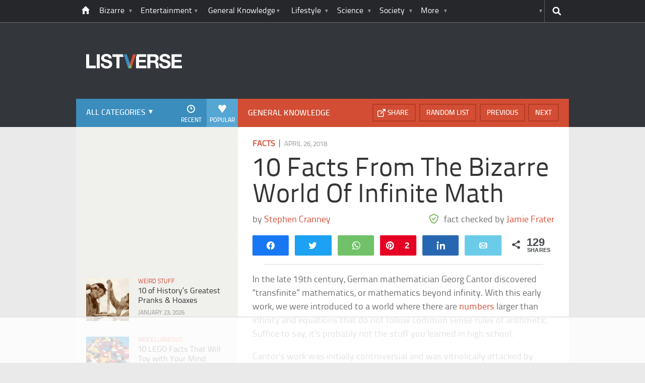

--- FILE ---
content_type: text/html; charset=UTF-8
request_url: https://listverse.com/2018/04/26/10-facts-from-the-bizarre-world-of-infinite-math/?utm_source=more&utm_medium=link&utm_campaign=direct
body_size: 37062
content:
<!doctype html>
<!--[if lt IE 7 ]> 
<html class="no-js ie6 oldie " lang="en-US"> 
<![endif]-->
<!--[if IE 7 ]>    
<html class="no-js ie7 oldie " lang="en-US"> 
<![endif]-->
<!--[if IE 8 ]>    
<html class="no-js ie8 oldie " lang="en-US"> 
<![endif]-->
<!--[if IE 9 ]>    
<html class="no-js ie9 " lang="en-US"> 
<![endif]-->
<!--[if gt IE 8]><!-->
<html class="no-js " lang="en-US">
<!--<![endif]-->
<head><meta charset="UTF-8" /><script>if(navigator.userAgent.match(/MSIE|Internet Explorer/i)||navigator.userAgent.match(/Trident\/7\..*?rv:11/i)){var href=document.location.href;if(!href.match(/[?&]nowprocket/)){if(href.indexOf("?")==-1){if(href.indexOf("#")==-1){document.location.href=href+"?nowprocket=1"}else{document.location.href=href.replace("#","?nowprocket=1#")}}else{if(href.indexOf("#")==-1){document.location.href=href+"&nowprocket=1"}else{document.location.href=href.replace("#","&nowprocket=1#")}}}}</script><script>(()=>{class RocketLazyLoadScripts{constructor(){this.v="2.0.4",this.userEvents=["keydown","keyup","mousedown","mouseup","mousemove","mouseover","mouseout","touchmove","touchstart","touchend","touchcancel","wheel","click","dblclick","input"],this.attributeEvents=["onblur","onclick","oncontextmenu","ondblclick","onfocus","onmousedown","onmouseenter","onmouseleave","onmousemove","onmouseout","onmouseover","onmouseup","onmousewheel","onscroll","onsubmit"]}async t(){this.i(),this.o(),/iP(ad|hone)/.test(navigator.userAgent)&&this.h(),this.u(),this.l(this),this.m(),this.k(this),this.p(this),this._(),await Promise.all([this.R(),this.L()]),this.lastBreath=Date.now(),this.S(this),this.P(),this.D(),this.O(),this.M(),await this.C(this.delayedScripts.normal),await this.C(this.delayedScripts.defer),await this.C(this.delayedScripts.async),await this.T(),await this.F(),await this.j(),await this.A(),window.dispatchEvent(new Event("rocket-allScriptsLoaded")),this.everythingLoaded=!0,this.lastTouchEnd&&await new Promise(t=>setTimeout(t,500-Date.now()+this.lastTouchEnd)),this.I(),this.H(),this.U(),this.W()}i(){this.CSPIssue=sessionStorage.getItem("rocketCSPIssue"),document.addEventListener("securitypolicyviolation",t=>{this.CSPIssue||"script-src-elem"!==t.violatedDirective||"data"!==t.blockedURI||(this.CSPIssue=!0,sessionStorage.setItem("rocketCSPIssue",!0))},{isRocket:!0})}o(){window.addEventListener("pageshow",t=>{this.persisted=t.persisted,this.realWindowLoadedFired=!0},{isRocket:!0}),window.addEventListener("pagehide",()=>{this.onFirstUserAction=null},{isRocket:!0})}h(){let t;function e(e){t=e}window.addEventListener("touchstart",e,{isRocket:!0}),window.addEventListener("touchend",function i(o){o.changedTouches[0]&&t.changedTouches[0]&&Math.abs(o.changedTouches[0].pageX-t.changedTouches[0].pageX)<10&&Math.abs(o.changedTouches[0].pageY-t.changedTouches[0].pageY)<10&&o.timeStamp-t.timeStamp<200&&(window.removeEventListener("touchstart",e,{isRocket:!0}),window.removeEventListener("touchend",i,{isRocket:!0}),"INPUT"===o.target.tagName&&"text"===o.target.type||(o.target.dispatchEvent(new TouchEvent("touchend",{target:o.target,bubbles:!0})),o.target.dispatchEvent(new MouseEvent("mouseover",{target:o.target,bubbles:!0})),o.target.dispatchEvent(new PointerEvent("click",{target:o.target,bubbles:!0,cancelable:!0,detail:1,clientX:o.changedTouches[0].clientX,clientY:o.changedTouches[0].clientY})),event.preventDefault()))},{isRocket:!0})}q(t){this.userActionTriggered||("mousemove"!==t.type||this.firstMousemoveIgnored?"keyup"===t.type||"mouseover"===t.type||"mouseout"===t.type||(this.userActionTriggered=!0,this.onFirstUserAction&&this.onFirstUserAction()):this.firstMousemoveIgnored=!0),"click"===t.type&&t.preventDefault(),t.stopPropagation(),t.stopImmediatePropagation(),"touchstart"===this.lastEvent&&"touchend"===t.type&&(this.lastTouchEnd=Date.now()),"click"===t.type&&(this.lastTouchEnd=0),this.lastEvent=t.type,t.composedPath&&t.composedPath()[0].getRootNode()instanceof ShadowRoot&&(t.rocketTarget=t.composedPath()[0]),this.savedUserEvents.push(t)}u(){this.savedUserEvents=[],this.userEventHandler=this.q.bind(this),this.userEvents.forEach(t=>window.addEventListener(t,this.userEventHandler,{passive:!1,isRocket:!0})),document.addEventListener("visibilitychange",this.userEventHandler,{isRocket:!0})}U(){this.userEvents.forEach(t=>window.removeEventListener(t,this.userEventHandler,{passive:!1,isRocket:!0})),document.removeEventListener("visibilitychange",this.userEventHandler,{isRocket:!0}),this.savedUserEvents.forEach(t=>{(t.rocketTarget||t.target).dispatchEvent(new window[t.constructor.name](t.type,t))})}m(){const t="return false",e=Array.from(this.attributeEvents,t=>"data-rocket-"+t),i="["+this.attributeEvents.join("],[")+"]",o="[data-rocket-"+this.attributeEvents.join("],[data-rocket-")+"]",s=(e,i,o)=>{o&&o!==t&&(e.setAttribute("data-rocket-"+i,o),e["rocket"+i]=new Function("event",o),e.setAttribute(i,t))};new MutationObserver(t=>{for(const n of t)"attributes"===n.type&&(n.attributeName.startsWith("data-rocket-")||this.everythingLoaded?n.attributeName.startsWith("data-rocket-")&&this.everythingLoaded&&this.N(n.target,n.attributeName.substring(12)):s(n.target,n.attributeName,n.target.getAttribute(n.attributeName))),"childList"===n.type&&n.addedNodes.forEach(t=>{if(t.nodeType===Node.ELEMENT_NODE)if(this.everythingLoaded)for(const i of[t,...t.querySelectorAll(o)])for(const t of i.getAttributeNames())e.includes(t)&&this.N(i,t.substring(12));else for(const e of[t,...t.querySelectorAll(i)])for(const t of e.getAttributeNames())this.attributeEvents.includes(t)&&s(e,t,e.getAttribute(t))})}).observe(document,{subtree:!0,childList:!0,attributeFilter:[...this.attributeEvents,...e]})}I(){this.attributeEvents.forEach(t=>{document.querySelectorAll("[data-rocket-"+t+"]").forEach(e=>{this.N(e,t)})})}N(t,e){const i=t.getAttribute("data-rocket-"+e);i&&(t.setAttribute(e,i),t.removeAttribute("data-rocket-"+e))}k(t){Object.defineProperty(HTMLElement.prototype,"onclick",{get(){return this.rocketonclick||null},set(e){this.rocketonclick=e,this.setAttribute(t.everythingLoaded?"onclick":"data-rocket-onclick","this.rocketonclick(event)")}})}S(t){function e(e,i){let o=e[i];e[i]=null,Object.defineProperty(e,i,{get:()=>o,set(s){t.everythingLoaded?o=s:e["rocket"+i]=o=s}})}e(document,"onreadystatechange"),e(window,"onload"),e(window,"onpageshow");try{Object.defineProperty(document,"readyState",{get:()=>t.rocketReadyState,set(e){t.rocketReadyState=e},configurable:!0}),document.readyState="loading"}catch(t){console.log("WPRocket DJE readyState conflict, bypassing")}}l(t){this.originalAddEventListener=EventTarget.prototype.addEventListener,this.originalRemoveEventListener=EventTarget.prototype.removeEventListener,this.savedEventListeners=[],EventTarget.prototype.addEventListener=function(e,i,o){o&&o.isRocket||!t.B(e,this)&&!t.userEvents.includes(e)||t.B(e,this)&&!t.userActionTriggered||e.startsWith("rocket-")||t.everythingLoaded?t.originalAddEventListener.call(this,e,i,o):(t.savedEventListeners.push({target:this,remove:!1,type:e,func:i,options:o}),"mouseenter"!==e&&"mouseleave"!==e||t.originalAddEventListener.call(this,e,t.savedUserEvents.push,o))},EventTarget.prototype.removeEventListener=function(e,i,o){o&&o.isRocket||!t.B(e,this)&&!t.userEvents.includes(e)||t.B(e,this)&&!t.userActionTriggered||e.startsWith("rocket-")||t.everythingLoaded?t.originalRemoveEventListener.call(this,e,i,o):t.savedEventListeners.push({target:this,remove:!0,type:e,func:i,options:o})}}J(t,e){this.savedEventListeners=this.savedEventListeners.filter(i=>{let o=i.type,s=i.target||window;return e!==o||t!==s||(this.B(o,s)&&(i.type="rocket-"+o),this.$(i),!1)})}H(){EventTarget.prototype.addEventListener=this.originalAddEventListener,EventTarget.prototype.removeEventListener=this.originalRemoveEventListener,this.savedEventListeners.forEach(t=>this.$(t))}$(t){t.remove?this.originalRemoveEventListener.call(t.target,t.type,t.func,t.options):this.originalAddEventListener.call(t.target,t.type,t.func,t.options)}p(t){let e;function i(e){return t.everythingLoaded?e:e.split(" ").map(t=>"load"===t||t.startsWith("load.")?"rocket-jquery-load":t).join(" ")}function o(o){function s(e){const s=o.fn[e];o.fn[e]=o.fn.init.prototype[e]=function(){return this[0]===window&&t.userActionTriggered&&("string"==typeof arguments[0]||arguments[0]instanceof String?arguments[0]=i(arguments[0]):"object"==typeof arguments[0]&&Object.keys(arguments[0]).forEach(t=>{const e=arguments[0][t];delete arguments[0][t],arguments[0][i(t)]=e})),s.apply(this,arguments),this}}if(o&&o.fn&&!t.allJQueries.includes(o)){const e={DOMContentLoaded:[],"rocket-DOMContentLoaded":[]};for(const t in e)document.addEventListener(t,()=>{e[t].forEach(t=>t())},{isRocket:!0});o.fn.ready=o.fn.init.prototype.ready=function(i){function s(){parseInt(o.fn.jquery)>2?setTimeout(()=>i.bind(document)(o)):i.bind(document)(o)}return"function"==typeof i&&(t.realDomReadyFired?!t.userActionTriggered||t.fauxDomReadyFired?s():e["rocket-DOMContentLoaded"].push(s):e.DOMContentLoaded.push(s)),o([])},s("on"),s("one"),s("off"),t.allJQueries.push(o)}e=o}t.allJQueries=[],o(window.jQuery),Object.defineProperty(window,"jQuery",{get:()=>e,set(t){o(t)}})}P(){const t=new Map;document.write=document.writeln=function(e){const i=document.currentScript,o=document.createRange(),s=i.parentElement;let n=t.get(i);void 0===n&&(n=i.nextSibling,t.set(i,n));const c=document.createDocumentFragment();o.setStart(c,0),c.appendChild(o.createContextualFragment(e)),s.insertBefore(c,n)}}async R(){return new Promise(t=>{this.userActionTriggered?t():this.onFirstUserAction=t})}async L(){return new Promise(t=>{document.addEventListener("DOMContentLoaded",()=>{this.realDomReadyFired=!0,t()},{isRocket:!0})})}async j(){return this.realWindowLoadedFired?Promise.resolve():new Promise(t=>{window.addEventListener("load",t,{isRocket:!0})})}M(){this.pendingScripts=[];this.scriptsMutationObserver=new MutationObserver(t=>{for(const e of t)e.addedNodes.forEach(t=>{"SCRIPT"!==t.tagName||t.noModule||t.isWPRocket||this.pendingScripts.push({script:t,promise:new Promise(e=>{const i=()=>{const i=this.pendingScripts.findIndex(e=>e.script===t);i>=0&&this.pendingScripts.splice(i,1),e()};t.addEventListener("load",i,{isRocket:!0}),t.addEventListener("error",i,{isRocket:!0}),setTimeout(i,1e3)})})})}),this.scriptsMutationObserver.observe(document,{childList:!0,subtree:!0})}async F(){await this.X(),this.pendingScripts.length?(await this.pendingScripts[0].promise,await this.F()):this.scriptsMutationObserver.disconnect()}D(){this.delayedScripts={normal:[],async:[],defer:[]},document.querySelectorAll("script[type$=rocketlazyloadscript]").forEach(t=>{t.hasAttribute("data-rocket-src")?t.hasAttribute("async")&&!1!==t.async?this.delayedScripts.async.push(t):t.hasAttribute("defer")&&!1!==t.defer||"module"===t.getAttribute("data-rocket-type")?this.delayedScripts.defer.push(t):this.delayedScripts.normal.push(t):this.delayedScripts.normal.push(t)})}async _(){await this.L();let t=[];document.querySelectorAll("script[type$=rocketlazyloadscript][data-rocket-src]").forEach(e=>{let i=e.getAttribute("data-rocket-src");if(i&&!i.startsWith("data:")){i.startsWith("//")&&(i=location.protocol+i);try{const o=new URL(i).origin;o!==location.origin&&t.push({src:o,crossOrigin:e.crossOrigin||"module"===e.getAttribute("data-rocket-type")})}catch(t){}}}),t=[...new Map(t.map(t=>[JSON.stringify(t),t])).values()],this.Y(t,"preconnect")}async G(t){if(await this.K(),!0!==t.noModule||!("noModule"in HTMLScriptElement.prototype))return new Promise(e=>{let i;function o(){(i||t).setAttribute("data-rocket-status","executed"),e()}try{if(navigator.userAgent.includes("Firefox/")||""===navigator.vendor||this.CSPIssue)i=document.createElement("script"),[...t.attributes].forEach(t=>{let e=t.nodeName;"type"!==e&&("data-rocket-type"===e&&(e="type"),"data-rocket-src"===e&&(e="src"),i.setAttribute(e,t.nodeValue))}),t.text&&(i.text=t.text),t.nonce&&(i.nonce=t.nonce),i.hasAttribute("src")?(i.addEventListener("load",o,{isRocket:!0}),i.addEventListener("error",()=>{i.setAttribute("data-rocket-status","failed-network"),e()},{isRocket:!0}),setTimeout(()=>{i.isConnected||e()},1)):(i.text=t.text,o()),i.isWPRocket=!0,t.parentNode.replaceChild(i,t);else{const i=t.getAttribute("data-rocket-type"),s=t.getAttribute("data-rocket-src");i?(t.type=i,t.removeAttribute("data-rocket-type")):t.removeAttribute("type"),t.addEventListener("load",o,{isRocket:!0}),t.addEventListener("error",i=>{this.CSPIssue&&i.target.src.startsWith("data:")?(console.log("WPRocket: CSP fallback activated"),t.removeAttribute("src"),this.G(t).then(e)):(t.setAttribute("data-rocket-status","failed-network"),e())},{isRocket:!0}),s?(t.fetchPriority="high",t.removeAttribute("data-rocket-src"),t.src=s):t.src="data:text/javascript;base64,"+window.btoa(unescape(encodeURIComponent(t.text)))}}catch(i){t.setAttribute("data-rocket-status","failed-transform"),e()}});t.setAttribute("data-rocket-status","skipped")}async C(t){const e=t.shift();return e?(e.isConnected&&await this.G(e),this.C(t)):Promise.resolve()}O(){this.Y([...this.delayedScripts.normal,...this.delayedScripts.defer,...this.delayedScripts.async],"preload")}Y(t,e){this.trash=this.trash||[];let i=!0;var o=document.createDocumentFragment();t.forEach(t=>{const s=t.getAttribute&&t.getAttribute("data-rocket-src")||t.src;if(s&&!s.startsWith("data:")){const n=document.createElement("link");n.href=s,n.rel=e,"preconnect"!==e&&(n.as="script",n.fetchPriority=i?"high":"low"),t.getAttribute&&"module"===t.getAttribute("data-rocket-type")&&(n.crossOrigin=!0),t.crossOrigin&&(n.crossOrigin=t.crossOrigin),t.integrity&&(n.integrity=t.integrity),t.nonce&&(n.nonce=t.nonce),o.appendChild(n),this.trash.push(n),i=!1}}),document.head.appendChild(o)}W(){this.trash.forEach(t=>t.remove())}async T(){try{document.readyState="interactive"}catch(t){}this.fauxDomReadyFired=!0;try{await this.K(),this.J(document,"readystatechange"),document.dispatchEvent(new Event("rocket-readystatechange")),await this.K(),document.rocketonreadystatechange&&document.rocketonreadystatechange(),await this.K(),this.J(document,"DOMContentLoaded"),document.dispatchEvent(new Event("rocket-DOMContentLoaded")),await this.K(),this.J(window,"DOMContentLoaded"),window.dispatchEvent(new Event("rocket-DOMContentLoaded"))}catch(t){console.error(t)}}async A(){try{document.readyState="complete"}catch(t){}try{await this.K(),this.J(document,"readystatechange"),document.dispatchEvent(new Event("rocket-readystatechange")),await this.K(),document.rocketonreadystatechange&&document.rocketonreadystatechange(),await this.K(),this.J(window,"load"),window.dispatchEvent(new Event("rocket-load")),await this.K(),window.rocketonload&&window.rocketonload(),await this.K(),this.allJQueries.forEach(t=>t(window).trigger("rocket-jquery-load")),await this.K(),this.J(window,"pageshow");const t=new Event("rocket-pageshow");t.persisted=this.persisted,window.dispatchEvent(t),await this.K(),window.rocketonpageshow&&window.rocketonpageshow({persisted:this.persisted})}catch(t){console.error(t)}}async K(){Date.now()-this.lastBreath>45&&(await this.X(),this.lastBreath=Date.now())}async X(){return document.hidden?new Promise(t=>setTimeout(t)):new Promise(t=>requestAnimationFrame(t))}B(t,e){return e===document&&"readystatechange"===t||(e===document&&"DOMContentLoaded"===t||(e===window&&"DOMContentLoaded"===t||(e===window&&"load"===t||e===window&&"pageshow"===t)))}static run(){(new RocketLazyLoadScripts).t()}}RocketLazyLoadScripts.run()})();</script>
	<link data-minify="1" rel="stylesheet" href="https://listverse.com/wp-content/cache/min/1/wp-content/themes/listverse2013/style.css?ver=1759771978" media="all" />
		<!--[if lt IE 9]>
		<script src="https://listverse.com/wp-content/themes/listverse2013/assets/js/html5.js"></script>
		<link rel="stylesheet" type="text/css" href="https://listverse.com/wp-content/themes/listverse2013/lt-ie9.css?v=1.0.9" />
	<![endif]-->	
	<meta name="viewport" content="width=device-width, initial-scale=1, minimum-scale=1">
	
	<script type="rocketlazyloadscript" data-rocket-type="text/javascript">
		getKeyValueTargettingValues();
		function getKeyValueTargettingValues(){
			window.pagetype = "article";
			window.article_cat = ["Facts", "General Knowledge"];
			window.censored = "false";
		}
	</script>
				    	
	<!--<script type="rocketlazyloadscript" async custom-element="amp-ads" data-rocket-src="https://cdn.ampproject.org/v0/amp-ad-0.1.js"></script>-->

	<script type="rocketlazyloadscript" data-rocket-type='text/javascript'>var _sf_startpt=(new Date()).getTime()</script>
	<title>10 Facts From The Bizarre World Of Infinite Math - Listverse</title>
<link data-rocket-prefetch href="https://www.google-analytics.com" rel="dns-prefetch">
<link data-rocket-prefetch href="https://www.googletagmanager.com" rel="dns-prefetch"><link rel="preload" data-rocket-preload as="image" href="https://listverse.com/wp-content/uploads/2018/04/iStock-901216262.jpg" imagesrcset="https://listverse.com/wp-content/uploads/2018/04/iStock-901216262.jpg 632w, https://listverse.com/wp-content/uploads/2018/04/iStock-901216262-300x200.jpg 300w, https://listverse.com/wp-content/uploads/2018/04/iStock-901216262-407x272.jpg 407w, https://listverse.com/wp-content/uploads/2018/04/iStock-901216262-364x243.jpg 364w" imagesizes="(max-width: 632px) 100vw, 632px" fetchpriority="high">

<!--<meta name="google-site-verification" content="LVD5kxCOiJ0NVN-ocN9i2EpWlubbPHk-Wp_e6QAfHVw" />-->



	<link rel="profile" href="https://gmpg.org/xfn/11" />
	<link rel="icon" type="image/png" href="https://listverse.com/wp-content/themes/listverse2013/assets/img/favicon.png" />
	<link rel="apple-touch-icon-precomposed" href="https://listverse.com/wp-content/themes/listverse2013/assets/img/apple-touch-precomposed.png" />
	<link rel="pingback" href="https://listverse.com/xmlrpc.php" />


<meta name='robots' content='index, follow, max-image-preview:large, max-snippet:-1, max-video-preview:-1' />

<!-- Social Warfare v4.4.1 https://warfareplugins.com - BEGINNING OF OUTPUT -->
<style>
	@font-face {
		font-family: "sw-icon-font";
		src:url("https://listverse.com/wp-content/plugins/social-warfare/assets/fonts/sw-icon-font.eot?ver=4.4.1");
		src:url("https://listverse.com/wp-content/plugins/social-warfare/assets/fonts/sw-icon-font.eot?ver=4.4.1#iefix") format("embedded-opentype"),
		url("https://listverse.com/wp-content/plugins/social-warfare/assets/fonts/sw-icon-font.woff?ver=4.4.1") format("woff"),
		url("https://listverse.com/wp-content/plugins/social-warfare/assets/fonts/sw-icon-font.ttf?ver=4.4.1") format("truetype"),
		url("https://listverse.com/wp-content/plugins/social-warfare/assets/fonts/sw-icon-font.svg?ver=4.4.1#1445203416") format("svg");
		font-weight: normal;
		font-style: normal;
		font-display:block;
	}
</style>
<!-- Social Warfare v4.4.1 https://warfareplugins.com - END OF OUTPUT -->


	<!-- This site is optimized with the Yoast SEO Premium plugin v26.0 (Yoast SEO v26.0) - https://yoast.com/wordpress/plugins/seo/ -->
	<meta name="description" content="In the late 19th century, German mathematician Georg Cantor discovered “transfinite” mathematics, or mathematics beyond infinity. With this early work, we" />
	<link rel="canonical" href="https://listverse.com/2018/04/26/10-facts-from-the-bizarre-world-of-infinite-math/" />
	<meta property="og:locale" content="en_US" />
	<meta property="og:type" content="article" />
	<meta property="og:title" content="10 Facts From The Bizarre World Of Infinite Math" />
	<meta property="og:description" content="In the late 19th century, German mathematician Georg Cantor discovered “transfinite” mathematics, or mathematics beyond infinity. With this early work, we" />
	<meta property="og:url" content="https://listverse.com/2018/04/26/10-facts-from-the-bizarre-world-of-infinite-math/" />
	<meta property="og:site_name" content="Listverse" />
	<meta property="article:publisher" content="https://www.facebook.com/top10lists/" />
	<meta property="article:published_time" content="2018-04-26T07:00:00+00:00" />
	<meta property="article:modified_time" content="2019-05-28T21:57:32+00:00" />
	<meta property="og:image" content="https://listverse.com/wp-content/uploads/2018/04/iStock-501642612-featured.jpg" />
	<meta property="og:image:width" content="632" />
	<meta property="og:image:height" content="332" />
	<meta property="og:image:type" content="image/jpeg" />
	<meta name="author" content="Jamie Frater" />
	<meta name="twitter:card" content="summary_large_image" />
	<meta name="twitter:creator" content="@listverse" />
	<meta name="twitter:site" content="@listverse" />
	<meta name="twitter:label1" content="Written by" />
	<meta name="twitter:data1" content="Jamie Frater" />
	<meta name="twitter:label2" content="Est. reading time" />
	<meta name="twitter:data2" content="10 minutes" />
	<!-- / Yoast SEO Premium plugin. -->



<link rel="alternate" type="application/rss+xml" title="Listverse &raquo; Feed" href="https://listverse.com/feed/" />
<link rel="alternate" type="application/rss+xml" title="Listverse &raquo; Comments Feed" href="https://listverse.com/comments/feed/" />
<link rel="alternate" type="application/rss+xml" title="Listverse &raquo; 10 Facts From The Bizarre World Of Infinite Math Comments Feed" href="https://listverse.com/2018/04/26/10-facts-from-the-bizarre-world-of-infinite-math/feed/" />
<link rel="alternate" title="oEmbed (JSON)" type="application/json+oembed" href="https://listverse.com/wp-json/oembed/1.0/embed?url=https%3A%2F%2Flistverse.com%2F2018%2F04%2F26%2F10-facts-from-the-bizarre-world-of-infinite-math%2F" />
<link rel="alternate" title="oEmbed (XML)" type="text/xml+oembed" href="https://listverse.com/wp-json/oembed/1.0/embed?url=https%3A%2F%2Flistverse.com%2F2018%2F04%2F26%2F10-facts-from-the-bizarre-world-of-infinite-math%2F&#038;format=xml" />
<link data-minify="1" rel='stylesheet' id='social-warfare-block-css-css' href='https://listverse.com/wp-content/cache/min/1/wp-content/plugins/social-warfare/assets/js/post-editor/dist/blocks.style.build.css?ver=1759771978' type='text/css' media='all' />
<style id='wp-emoji-styles-inline-css' type='text/css'>

	img.wp-smiley, img.emoji {
		display: inline !important;
		border: none !important;
		box-shadow: none !important;
		height: 1em !important;
		width: 1em !important;
		margin: 0 0.07em !important;
		vertical-align: -0.1em !important;
		background: none !important;
		padding: 0 !important;
	}
/*# sourceURL=wp-emoji-styles-inline-css */
</style>
<style id='wp-block-library-inline-css' type='text/css'>
:root{--wp-block-synced-color:#7a00df;--wp-block-synced-color--rgb:122,0,223;--wp-bound-block-color:var(--wp-block-synced-color);--wp-editor-canvas-background:#ddd;--wp-admin-theme-color:#007cba;--wp-admin-theme-color--rgb:0,124,186;--wp-admin-theme-color-darker-10:#006ba1;--wp-admin-theme-color-darker-10--rgb:0,107,160.5;--wp-admin-theme-color-darker-20:#005a87;--wp-admin-theme-color-darker-20--rgb:0,90,135;--wp-admin-border-width-focus:2px}@media (min-resolution:192dpi){:root{--wp-admin-border-width-focus:1.5px}}.wp-element-button{cursor:pointer}:root .has-very-light-gray-background-color{background-color:#eee}:root .has-very-dark-gray-background-color{background-color:#313131}:root .has-very-light-gray-color{color:#eee}:root .has-very-dark-gray-color{color:#313131}:root .has-vivid-green-cyan-to-vivid-cyan-blue-gradient-background{background:linear-gradient(135deg,#00d084,#0693e3)}:root .has-purple-crush-gradient-background{background:linear-gradient(135deg,#34e2e4,#4721fb 50%,#ab1dfe)}:root .has-hazy-dawn-gradient-background{background:linear-gradient(135deg,#faaca8,#dad0ec)}:root .has-subdued-olive-gradient-background{background:linear-gradient(135deg,#fafae1,#67a671)}:root .has-atomic-cream-gradient-background{background:linear-gradient(135deg,#fdd79a,#004a59)}:root .has-nightshade-gradient-background{background:linear-gradient(135deg,#330968,#31cdcf)}:root .has-midnight-gradient-background{background:linear-gradient(135deg,#020381,#2874fc)}:root{--wp--preset--font-size--normal:16px;--wp--preset--font-size--huge:42px}.has-regular-font-size{font-size:1em}.has-larger-font-size{font-size:2.625em}.has-normal-font-size{font-size:var(--wp--preset--font-size--normal)}.has-huge-font-size{font-size:var(--wp--preset--font-size--huge)}.has-text-align-center{text-align:center}.has-text-align-left{text-align:left}.has-text-align-right{text-align:right}.has-fit-text{white-space:nowrap!important}#end-resizable-editor-section{display:none}.aligncenter{clear:both}.items-justified-left{justify-content:flex-start}.items-justified-center{justify-content:center}.items-justified-right{justify-content:flex-end}.items-justified-space-between{justify-content:space-between}.screen-reader-text{border:0;clip-path:inset(50%);height:1px;margin:-1px;overflow:hidden;padding:0;position:absolute;width:1px;word-wrap:normal!important}.screen-reader-text:focus{background-color:#ddd;clip-path:none;color:#444;display:block;font-size:1em;height:auto;left:5px;line-height:normal;padding:15px 23px 14px;text-decoration:none;top:5px;width:auto;z-index:100000}html :where(.has-border-color){border-style:solid}html :where([style*=border-top-color]){border-top-style:solid}html :where([style*=border-right-color]){border-right-style:solid}html :where([style*=border-bottom-color]){border-bottom-style:solid}html :where([style*=border-left-color]){border-left-style:solid}html :where([style*=border-width]){border-style:solid}html :where([style*=border-top-width]){border-top-style:solid}html :where([style*=border-right-width]){border-right-style:solid}html :where([style*=border-bottom-width]){border-bottom-style:solid}html :where([style*=border-left-width]){border-left-style:solid}html :where(img[class*=wp-image-]){height:auto;max-width:100%}:where(figure){margin:0 0 1em}html :where(.is-position-sticky){--wp-admin--admin-bar--position-offset:var(--wp-admin--admin-bar--height,0px)}@media screen and (max-width:600px){html :where(.is-position-sticky){--wp-admin--admin-bar--position-offset:0px}}

/*# sourceURL=wp-block-library-inline-css */
</style><style id='global-styles-inline-css' type='text/css'>
:root{--wp--preset--aspect-ratio--square: 1;--wp--preset--aspect-ratio--4-3: 4/3;--wp--preset--aspect-ratio--3-4: 3/4;--wp--preset--aspect-ratio--3-2: 3/2;--wp--preset--aspect-ratio--2-3: 2/3;--wp--preset--aspect-ratio--16-9: 16/9;--wp--preset--aspect-ratio--9-16: 9/16;--wp--preset--color--black: #000000;--wp--preset--color--cyan-bluish-gray: #abb8c3;--wp--preset--color--white: #ffffff;--wp--preset--color--pale-pink: #f78da7;--wp--preset--color--vivid-red: #cf2e2e;--wp--preset--color--luminous-vivid-orange: #ff6900;--wp--preset--color--luminous-vivid-amber: #fcb900;--wp--preset--color--light-green-cyan: #7bdcb5;--wp--preset--color--vivid-green-cyan: #00d084;--wp--preset--color--pale-cyan-blue: #8ed1fc;--wp--preset--color--vivid-cyan-blue: #0693e3;--wp--preset--color--vivid-purple: #9b51e0;--wp--preset--gradient--vivid-cyan-blue-to-vivid-purple: linear-gradient(135deg,rgb(6,147,227) 0%,rgb(155,81,224) 100%);--wp--preset--gradient--light-green-cyan-to-vivid-green-cyan: linear-gradient(135deg,rgb(122,220,180) 0%,rgb(0,208,130) 100%);--wp--preset--gradient--luminous-vivid-amber-to-luminous-vivid-orange: linear-gradient(135deg,rgb(252,185,0) 0%,rgb(255,105,0) 100%);--wp--preset--gradient--luminous-vivid-orange-to-vivid-red: linear-gradient(135deg,rgb(255,105,0) 0%,rgb(207,46,46) 100%);--wp--preset--gradient--very-light-gray-to-cyan-bluish-gray: linear-gradient(135deg,rgb(238,238,238) 0%,rgb(169,184,195) 100%);--wp--preset--gradient--cool-to-warm-spectrum: linear-gradient(135deg,rgb(74,234,220) 0%,rgb(151,120,209) 20%,rgb(207,42,186) 40%,rgb(238,44,130) 60%,rgb(251,105,98) 80%,rgb(254,248,76) 100%);--wp--preset--gradient--blush-light-purple: linear-gradient(135deg,rgb(255,206,236) 0%,rgb(152,150,240) 100%);--wp--preset--gradient--blush-bordeaux: linear-gradient(135deg,rgb(254,205,165) 0%,rgb(254,45,45) 50%,rgb(107,0,62) 100%);--wp--preset--gradient--luminous-dusk: linear-gradient(135deg,rgb(255,203,112) 0%,rgb(199,81,192) 50%,rgb(65,88,208) 100%);--wp--preset--gradient--pale-ocean: linear-gradient(135deg,rgb(255,245,203) 0%,rgb(182,227,212) 50%,rgb(51,167,181) 100%);--wp--preset--gradient--electric-grass: linear-gradient(135deg,rgb(202,248,128) 0%,rgb(113,206,126) 100%);--wp--preset--gradient--midnight: linear-gradient(135deg,rgb(2,3,129) 0%,rgb(40,116,252) 100%);--wp--preset--font-size--small: 13px;--wp--preset--font-size--medium: 20px;--wp--preset--font-size--large: 36px;--wp--preset--font-size--x-large: 42px;--wp--preset--spacing--20: 0.44rem;--wp--preset--spacing--30: 0.67rem;--wp--preset--spacing--40: 1rem;--wp--preset--spacing--50: 1.5rem;--wp--preset--spacing--60: 2.25rem;--wp--preset--spacing--70: 3.38rem;--wp--preset--spacing--80: 5.06rem;--wp--preset--shadow--natural: 6px 6px 9px rgba(0, 0, 0, 0.2);--wp--preset--shadow--deep: 12px 12px 50px rgba(0, 0, 0, 0.4);--wp--preset--shadow--sharp: 6px 6px 0px rgba(0, 0, 0, 0.2);--wp--preset--shadow--outlined: 6px 6px 0px -3px rgb(255, 255, 255), 6px 6px rgb(0, 0, 0);--wp--preset--shadow--crisp: 6px 6px 0px rgb(0, 0, 0);}:where(.is-layout-flex){gap: 0.5em;}:where(.is-layout-grid){gap: 0.5em;}body .is-layout-flex{display: flex;}.is-layout-flex{flex-wrap: wrap;align-items: center;}.is-layout-flex > :is(*, div){margin: 0;}body .is-layout-grid{display: grid;}.is-layout-grid > :is(*, div){margin: 0;}:where(.wp-block-columns.is-layout-flex){gap: 2em;}:where(.wp-block-columns.is-layout-grid){gap: 2em;}:where(.wp-block-post-template.is-layout-flex){gap: 1.25em;}:where(.wp-block-post-template.is-layout-grid){gap: 1.25em;}.has-black-color{color: var(--wp--preset--color--black) !important;}.has-cyan-bluish-gray-color{color: var(--wp--preset--color--cyan-bluish-gray) !important;}.has-white-color{color: var(--wp--preset--color--white) !important;}.has-pale-pink-color{color: var(--wp--preset--color--pale-pink) !important;}.has-vivid-red-color{color: var(--wp--preset--color--vivid-red) !important;}.has-luminous-vivid-orange-color{color: var(--wp--preset--color--luminous-vivid-orange) !important;}.has-luminous-vivid-amber-color{color: var(--wp--preset--color--luminous-vivid-amber) !important;}.has-light-green-cyan-color{color: var(--wp--preset--color--light-green-cyan) !important;}.has-vivid-green-cyan-color{color: var(--wp--preset--color--vivid-green-cyan) !important;}.has-pale-cyan-blue-color{color: var(--wp--preset--color--pale-cyan-blue) !important;}.has-vivid-cyan-blue-color{color: var(--wp--preset--color--vivid-cyan-blue) !important;}.has-vivid-purple-color{color: var(--wp--preset--color--vivid-purple) !important;}.has-black-background-color{background-color: var(--wp--preset--color--black) !important;}.has-cyan-bluish-gray-background-color{background-color: var(--wp--preset--color--cyan-bluish-gray) !important;}.has-white-background-color{background-color: var(--wp--preset--color--white) !important;}.has-pale-pink-background-color{background-color: var(--wp--preset--color--pale-pink) !important;}.has-vivid-red-background-color{background-color: var(--wp--preset--color--vivid-red) !important;}.has-luminous-vivid-orange-background-color{background-color: var(--wp--preset--color--luminous-vivid-orange) !important;}.has-luminous-vivid-amber-background-color{background-color: var(--wp--preset--color--luminous-vivid-amber) !important;}.has-light-green-cyan-background-color{background-color: var(--wp--preset--color--light-green-cyan) !important;}.has-vivid-green-cyan-background-color{background-color: var(--wp--preset--color--vivid-green-cyan) !important;}.has-pale-cyan-blue-background-color{background-color: var(--wp--preset--color--pale-cyan-blue) !important;}.has-vivid-cyan-blue-background-color{background-color: var(--wp--preset--color--vivid-cyan-blue) !important;}.has-vivid-purple-background-color{background-color: var(--wp--preset--color--vivid-purple) !important;}.has-black-border-color{border-color: var(--wp--preset--color--black) !important;}.has-cyan-bluish-gray-border-color{border-color: var(--wp--preset--color--cyan-bluish-gray) !important;}.has-white-border-color{border-color: var(--wp--preset--color--white) !important;}.has-pale-pink-border-color{border-color: var(--wp--preset--color--pale-pink) !important;}.has-vivid-red-border-color{border-color: var(--wp--preset--color--vivid-red) !important;}.has-luminous-vivid-orange-border-color{border-color: var(--wp--preset--color--luminous-vivid-orange) !important;}.has-luminous-vivid-amber-border-color{border-color: var(--wp--preset--color--luminous-vivid-amber) !important;}.has-light-green-cyan-border-color{border-color: var(--wp--preset--color--light-green-cyan) !important;}.has-vivid-green-cyan-border-color{border-color: var(--wp--preset--color--vivid-green-cyan) !important;}.has-pale-cyan-blue-border-color{border-color: var(--wp--preset--color--pale-cyan-blue) !important;}.has-vivid-cyan-blue-border-color{border-color: var(--wp--preset--color--vivid-cyan-blue) !important;}.has-vivid-purple-border-color{border-color: var(--wp--preset--color--vivid-purple) !important;}.has-vivid-cyan-blue-to-vivid-purple-gradient-background{background: var(--wp--preset--gradient--vivid-cyan-blue-to-vivid-purple) !important;}.has-light-green-cyan-to-vivid-green-cyan-gradient-background{background: var(--wp--preset--gradient--light-green-cyan-to-vivid-green-cyan) !important;}.has-luminous-vivid-amber-to-luminous-vivid-orange-gradient-background{background: var(--wp--preset--gradient--luminous-vivid-amber-to-luminous-vivid-orange) !important;}.has-luminous-vivid-orange-to-vivid-red-gradient-background{background: var(--wp--preset--gradient--luminous-vivid-orange-to-vivid-red) !important;}.has-very-light-gray-to-cyan-bluish-gray-gradient-background{background: var(--wp--preset--gradient--very-light-gray-to-cyan-bluish-gray) !important;}.has-cool-to-warm-spectrum-gradient-background{background: var(--wp--preset--gradient--cool-to-warm-spectrum) !important;}.has-blush-light-purple-gradient-background{background: var(--wp--preset--gradient--blush-light-purple) !important;}.has-blush-bordeaux-gradient-background{background: var(--wp--preset--gradient--blush-bordeaux) !important;}.has-luminous-dusk-gradient-background{background: var(--wp--preset--gradient--luminous-dusk) !important;}.has-pale-ocean-gradient-background{background: var(--wp--preset--gradient--pale-ocean) !important;}.has-electric-grass-gradient-background{background: var(--wp--preset--gradient--electric-grass) !important;}.has-midnight-gradient-background{background: var(--wp--preset--gradient--midnight) !important;}.has-small-font-size{font-size: var(--wp--preset--font-size--small) !important;}.has-medium-font-size{font-size: var(--wp--preset--font-size--medium) !important;}.has-large-font-size{font-size: var(--wp--preset--font-size--large) !important;}.has-x-large-font-size{font-size: var(--wp--preset--font-size--x-large) !important;}
/*# sourceURL=global-styles-inline-css */
</style>

<style id='classic-theme-styles-inline-css' type='text/css'>
/*! This file is auto-generated */
.wp-block-button__link{color:#fff;background-color:#32373c;border-radius:9999px;box-shadow:none;text-decoration:none;padding:calc(.667em + 2px) calc(1.333em + 2px);font-size:1.125em}.wp-block-file__button{background:#32373c;color:#fff;text-decoration:none}
/*# sourceURL=/wp-includes/css/classic-themes.min.css */
</style>
<link rel='stylesheet' id='social_warfare-css' href='https://listverse.com/wp-content/plugins/social-warfare/assets/css/style.min.css?ver=4.4.1' type='text/css' media='all' />
<script type="rocketlazyloadscript" data-rocket-type="text/javascript" data-rocket-src="https://listverse.com/wp-includes/js/jquery/jquery.min.js?ver=3.7.1" id="jquery-core-js" data-rocket-defer defer></script>
<script type="rocketlazyloadscript" data-rocket-type="text/javascript" data-rocket-src="https://listverse.com/wp-includes/js/jquery/jquery-migrate.min.js?ver=3.4.1" id="jquery-migrate-js" data-rocket-defer defer></script>
<script type="rocketlazyloadscript" data-minify="1" data-rocket-type="text/javascript" data-rocket-src="https://listverse.com/wp-content/cache/min/1/wp-content/themes/listverse2013/assets/js/plugins/superfish.js?ver=1759771978" id="superfish-js" data-rocket-defer defer></script>
<script type="rocketlazyloadscript" data-minify="1" data-rocket-type="text/javascript" data-rocket-src="https://listverse.com/wp-content/cache/min/1/wp-content/themes/listverse2013/assets/js/plugins/supersubs.js?ver=1759771978" id="supersubs-js" data-rocket-defer defer></script>
<script type="rocketlazyloadscript" data-minify="1" data-rocket-type="text/javascript" data-rocket-src="https://listverse.com/wp-content/cache/min/1/wp-content/themes/listverse2013/assets/js/plugins/jquery.fitvids.js?ver=1759771978" id="fitvids-js" data-rocket-defer defer></script>
<link rel="https://api.w.org/" href="https://listverse.com/wp-json/" /><link rel="alternate" title="JSON" type="application/json" href="https://listverse.com/wp-json/wp/v2/posts/370308" /><link rel="EditURI" type="application/rsd+xml" title="RSD" href="https://listverse.com/xmlrpc.php?rsd" />
<meta name="generator" content="WordPress 6.9" />
<link rel='shortlink' href='https://listverse.com/?p=370308' />
<!-- Google Tag Manager -->
<script>(function(w,d,s,l,i){w[l]=w[l]||[];w[l].push({'gtm.start':
new Date().getTime(),event:'gtm.js'});var f=d.getElementsByTagName(s)[0],
j=d.createElement(s),dl=l!='dataLayer'?'&l='+l:'';j.async=true;j.src=
'https://www.googletagmanager.com/gtm.js?id='+i+dl;f.parentNode.insertBefore(j,f);
})(window,document,'script','dataLayer','GTM-M3ZNR6H');</script>
<!-- End Google Tag Manager -->
<link rel="preload" href="/wp-content/themes/listverse2013/assets/webfonts/TitilliumText25L002-webfont.woff" as="font" type="font/woff" crossorigin="anonymous">
<link rel="preload" href="/wp-content/themes/listverse2013/assets/webfonts/TitilliumText25L003-webfont.woff" as="font" type="font/woff" crossorigin="anonymous">
<meta http-equiv="Content-Security-Policy" content="upgrade-insecure-requests">
<meta name="facebook-domain-verification" content="a5srwsmbml6bni6s14agad3pfdh8i0" />
<script type="rocketlazyloadscript" data-rocket-type="text/javascript">
try {
  var COOKIE_NAME = 'ads-ab-test';
  function getCookie(name) {
    var nameEQ = name + "=";
    var ca = document.cookie.split(';');
    for (var i = 0; i < ca.length; i++) {
      var c = ca[i];
      while (c.charAt(0) === ' ') c = c.substring(1, c.length);
      	if (c.indexOf(nameEQ) === 0) return c.substring(nameEQ.length, c.length);
    }
    return null
  }

  var testGroup = getCookie(COOKIE_NAME);
  if (!testGroup) {
    testGroup = Math.random() < 0.5 ? 'playwire' : 'gtm';
    document.cookie = COOKIE_NAME + '=' + testGroup + ';path=/';
   }
  } catch(e) {
    console.log('Failed to setup AB test cookie', e)
  }
</script>
<style type="text/css">/*.crp_related a {
    width: 175px;
    height: 175px;
    text-decoration: none;
}
.crp_related img {
    width: 175px;
	  max-width: 175px;
    margin: auto;
}
.crp_related li {
    -moz-box-shadow: 0 1px 2px rgba(0,0,0,.4);
    box-shadow: 0 0px 0px rgba(0,0,0,.4);
}
.crp_related li {
    border: 0px solid #ffffff;
}*/</style>

<script type="application/ld+json" class="saswp-schema-markup-output">
[{"@context":"https://schema.org/","@graph":[{"@context":"https://schema.org/","@type":"SiteNavigationElement","@id":"https://listverse.com#Main Navigation","name":"Bizarre","url":"https://listverse.com/bizarre/"},{"@context":"https://schema.org/","@type":"SiteNavigationElement","@id":"https://listverse.com#Main Navigation","name":"All Bizarre","url":"/bizarre/"},{"@context":"https://schema.org/","@type":"SiteNavigationElement","@id":"https://listverse.com#Main Navigation","name":"Creepy","url":"https://listverse.com/bizarre/creepy/"},{"@context":"https://schema.org/","@type":"SiteNavigationElement","@id":"https://listverse.com#Main Navigation","name":"Mysteries","url":"https://listverse.com/bizarre/mysteries/"},{"@context":"https://schema.org/","@type":"SiteNavigationElement","@id":"https://listverse.com#Main Navigation","name":"Weird Stuff","url":"https://listverse.com/bizarre/weird-stuff/"},{"@context":"https://schema.org/","@type":"SiteNavigationElement","@id":"https://listverse.com#Main Navigation","name":"Entertainment","url":"https://listverse.com/entertainment/"},{"@context":"https://schema.org/","@type":"SiteNavigationElement","@id":"https://listverse.com#Main Navigation","name":"All Entertainment","url":"/entertainment/"},{"@context":"https://schema.org/","@type":"SiteNavigationElement","@id":"https://listverse.com#Main Navigation","name":"Gaming","url":"https://listverse.com/entertainment/gaming/"},{"@context":"https://schema.org/","@type":"SiteNavigationElement","@id":"https://listverse.com#Main Navigation","name":"Movies and TV","url":"https://listverse.com/entertainment/movies-and-tv/"},{"@context":"https://schema.org/","@type":"SiteNavigationElement","@id":"https://listverse.com#Main Navigation","name":"Music","url":"https://listverse.com/entertainment/music-entertainment/"},{"@context":"https://schema.org/","@type":"SiteNavigationElement","@id":"https://listverse.com#Main Navigation","name":"Pop Culture","url":"https://listverse.com/entertainment/pop-culture/"},{"@context":"https://schema.org/","@type":"SiteNavigationElement","@id":"https://listverse.com#Main Navigation","name":"The Arts","url":"https://listverse.com/entertainment/the-arts/"},{"@context":"https://schema.org/","@type":"SiteNavigationElement","@id":"https://listverse.com#Main Navigation","name":"General Knowledge","url":"https://listverse.com/fact-fiction/"},{"@context":"https://schema.org/","@type":"SiteNavigationElement","@id":"https://listverse.com#Main Navigation","name":"All General Knowledge","url":"/fact-fiction/"},{"@context":"https://schema.org/","@type":"SiteNavigationElement","@id":"https://listverse.com#Main Navigation","name":"Books","url":"https://listverse.com/fact-fiction/books/"},{"@context":"https://schema.org/","@type":"SiteNavigationElement","@id":"https://listverse.com#Main Navigation","name":"Facts","url":"https://listverse.com/fact-fiction/facts/"},{"@context":"https://schema.org/","@type":"SiteNavigationElement","@id":"https://listverse.com#Main Navigation","name":"History","url":"https://listverse.com/fact-fiction/history-fact-fiction/"},{"@context":"https://schema.org/","@type":"SiteNavigationElement","@id":"https://listverse.com#Main Navigation","name":"Miscellaneous","url":"https://listverse.com/fact-fiction/miscellaneous-fact-fiction/"},{"@context":"https://schema.org/","@type":"SiteNavigationElement","@id":"https://listverse.com#Main Navigation","name":"Misconceptions","url":"https://listverse.com/fact-fiction/misconceptions/"},{"@context":"https://schema.org/","@type":"SiteNavigationElement","@id":"https://listverse.com#Main Navigation","name":"Lifestyle","url":"https://listverse.com/leisure-travel/"},{"@context":"https://schema.org/","@type":"SiteNavigationElement","@id":"https://listverse.com#Main Navigation","name":"All Lifestyle","url":"/leisure-travel/"},{"@context":"https://schema.org/","@type":"SiteNavigationElement","@id":"https://listverse.com#Main Navigation","name":"Food","url":"https://listverse.com/leisure-travel/food/"},{"@context":"https://schema.org/","@type":"SiteNavigationElement","@id":"https://listverse.com#Main Navigation","name":"Health","url":"https://listverse.com/leisure-travel/health/"},{"@context":"https://schema.org/","@type":"SiteNavigationElement","@id":"https://listverse.com#Main Navigation","name":"Sport","url":"https://listverse.com/leisure-travel/sport/"},{"@context":"https://schema.org/","@type":"SiteNavigationElement","@id":"https://listverse.com#Main Navigation","name":"Travel","url":"https://listverse.com/leisure-travel/travel/"},{"@context":"https://schema.org/","@type":"SiteNavigationElement","@id":"https://listverse.com#Main Navigation","name":"Science","url":"https://listverse.com/science-nature/"},{"@context":"https://schema.org/","@type":"SiteNavigationElement","@id":"https://listverse.com#Main Navigation","name":"All Science","url":"/science-nature/"},{"@context":"https://schema.org/","@type":"SiteNavigationElement","@id":"https://listverse.com#Main Navigation","name":"Animals","url":"https://listverse.com/science-nature/animals/"},{"@context":"https://schema.org/","@type":"SiteNavigationElement","@id":"https://listverse.com#Main Navigation","name":"Humans","url":"https://listverse.com/science-nature/humans/"},{"@context":"https://schema.org/","@type":"SiteNavigationElement","@id":"https://listverse.com#Main Navigation","name":"Our World","url":"https://listverse.com/science-nature/our-world/"},{"@context":"https://schema.org/","@type":"SiteNavigationElement","@id":"https://listverse.com#Main Navigation","name":"Space","url":"https://listverse.com/science-nature/space/"},{"@context":"https://schema.org/","@type":"SiteNavigationElement","@id":"https://listverse.com#Main Navigation","name":"Technology","url":"https://listverse.com/science-nature/technology/"},{"@context":"https://schema.org/","@type":"SiteNavigationElement","@id":"https://listverse.com#Main Navigation","name":"Society","url":"https://listverse.com/people-politics/"},{"@context":"https://schema.org/","@type":"SiteNavigationElement","@id":"https://listverse.com#Main Navigation","name":"All Society","url":"/people-politics/"},{"@context":"https://schema.org/","@type":"SiteNavigationElement","@id":"https://listverse.com#Main Navigation","name":"Crime","url":"https://listverse.com/people-politics/crime/"},{"@context":"https://schema.org/","@type":"SiteNavigationElement","@id":"https://listverse.com#Main Navigation","name":"Politics","url":"https://listverse.com/people-politics/politics/"},{"@context":"https://schema.org/","@type":"SiteNavigationElement","@id":"https://listverse.com#Main Navigation","name":"Religion","url":"https://listverse.com/people-politics/religion-people-politics/"},{"@context":"https://schema.org/","@type":"SiteNavigationElement","@id":"https://listverse.com#Main Navigation","name":"More","url":"#"},{"@context":"https://schema.org/","@type":"SiteNavigationElement","@id":"https://listverse.com#Main Navigation","name":"Write &#038; Get Paid","url":"https://listverse.com/write-get-paid/"},{"@context":"https://schema.org/","@type":"SiteNavigationElement","@id":"https://listverse.com#Main Navigation","name":"Submit A List","url":"https://listverse.com/submit-a-list/"},{"@context":"https://schema.org/","@type":"SiteNavigationElement","@id":"https://listverse.com#Main Navigation","name":"Search Listverse","url":"https://listverse.com/search/"},{"@context":"https://schema.org/","@type":"SiteNavigationElement","@id":"https://listverse.com#Main Navigation","name":"Our Books","url":"https://listverse.com/books/"},{"@context":"https://schema.org/","@type":"SiteNavigationElement","@id":"https://listverse.com#Main Navigation","name":"About Listverse","url":"https://listverse.com/about-listverse/"}]},

{"@context":"https://schema.org/","@type":"BlogPosting","@id":"https://listverse.com/2018/04/26/10-facts-from-the-bizarre-world-of-infinite-math/#BlogPosting","url":"https://listverse.com/2018/04/26/10-facts-from-the-bizarre-world-of-infinite-math/","inLanguage":"en-US","mainEntityOfPage":"https://listverse.com/2018/04/26/10-facts-from-the-bizarre-world-of-infinite-math/","headline":"10 Facts From The Bizarre World Of Infinite Math","description":"In the late 19th century, German mathematician Georg Cantor discovered “transfinite” mathematics, or mathematics beyond infinity. With this early work, we were introduced to a world where there are numbers larger than infinity and equations that do not follow common sense rules of arithmetic. Suffice to say, it's probably not the stuff you learned in","articleBody":"In the late 19th century, German mathematician Georg Cantor discovered “transfinite” mathematics, or mathematics beyond infinity. With this early work, we were introduced to a world where there are numbers larger than infinity and equations that do not follow common sense rules of arithmetic. Suffice to say, it's probably not the stuff you learned in high school.    Cantor's work was initially controversial and was vitriolically attacked by some of the most important mathematical figures of his day. However, it gradually came to be accepted as canon and has helped pave the way for set theory, which itself is a potential undergirding for all of mathematics.     10 Infinity Plus One (Or Two, Or Infinity) Equals Infinity    It turns out that this old childhood adage has something to it. Given the nature of infinity, any number added to, subtracted from, multiplied by, or divided by it equals infinity. This is seen in a classic infinity puzzle known as Hilbert’s hotel paradox:     There is a hotel that has an infinite number of rooms. A weary traveler arrives and requests a room but is informed that all of the rooms are occupied. How can the hotel not have any more rooms, since it has infinite rooms? What should the traveler do?    The answer is that the traveler should request that the person in room one should move to room two, the person in room two should move to room three, and so forth&nbsp;.&nbsp;.&nbsp;.&nbsp;and she takes room one. Infinity is infinitely elastic and can be expanded or shrunk in any way to fit whatever it needs to, whether it’s one traveler or a googolplex (yes, that's an actual number) travelers.    9 There Are As Many Odd Numbers (And As Many Numbers That End In 123 or 423) As There Are Numbers    Infinity is so malleable because, like Hilbert’s hotel, any series of infinite numbers can be put into what is termed a “one-to-one correspondence” with any infinite part of that series. In layperson’s terms, that means that if you take all positive whole numbers (0, 1, 2, 3, 4&nbsp;.&nbsp;.&nbsp;.&nbsp;) and all positive even numbers (0, 2, 4, 6, 8&nbsp;.&nbsp;.&nbsp;.&nbsp;), each of the whole numbers can be matched up with an even number. So zero can be matched up with zero, one can be matched up with two, two can be matched up with four, and so forth.     Since the two series (or “sets”) of numbers match up for each number, we are justified in saying that they are the same size. Called the Galileo paradox after its famous discoverer, this thought experiment shows that the size of infinity cannot be changed using the crude tools of basic arithmetic like division or the addition of finite numbers. For that, you need something more sophisticated.    8 Some Infinities Are Bigger Than Others    The flip side of the one-to-one correspondence is that if there is an infinite series of numbers that still has numbers left over after being matched up with another infinite series, then we can say that the former series of infinities is actually larger than the infinity that it was matched with. This might seem impossible, but you can probably intuitively grasp a case where this is true: the infinite number of whole numbers (0, 1, 2, 3&nbsp;.&nbsp;.&nbsp;.&nbsp;) is smaller than the infinite number of irrational numbers. If you recall from high school math, irrational numbers are numbers like pi that have a series of decimals that go on forever (3.1415&nbsp;.&nbsp;.&nbsp;.&nbsp;). Cantor showed that the infinite number of irrational numbers is larger than the infinite number of whole numbers using an ingenious but simple (relative to most groundbreaking mathematical proofs) trick.    He began by assuming that irrational numbers could be matched up with whole numbers and wrote down a series of numbers between zero and one. (Okay, these are my own random numbers from mashing the keyboard, but you get the point.) There are an infinite number of these rows:     0.1435&nbsp;.&nbsp;.&nbsp;. matched with 0  0.7683&nbsp;.&nbsp;.&nbsp;. matched with 1  0.1982&nbsp;.&nbsp;.&nbsp;. matched with 2  0.9837&nbsp;.&nbsp;.&nbsp;. matched with 3    And so on. You can then create a number from this series by taking the first digit in the first line, the second digit in the second line, and so on; for the numbers above, this would be 0.1687&nbsp;.&nbsp;.&nbsp;.    Now, there might be a number of 0.1687&nbsp;.&nbsp;.&nbsp;. somewhere in this stack of numbers. However, if you add one to each of the digits, then the number becomes 0.2798&nbsp;.&nbsp;.&nbsp;.&nbsp;, and this number cannot be in the stack, since it is by definition different from any of the numbers in the stack by at least one digit. Therefore, there are still irrational numbers left over after trying to match them up with normal whole numbers. Therefore, we can say that the infinite number of irrational numbers is larger than the infinite number of whole numbers.    If you think that is crazy, hold onto your hat&nbsp;.&nbsp;.&nbsp;.    7 There Are Infinitely Many Levels Of Infinities    Cantor also showed that, just as the number of infinite whole numbers is on a whole different level of infinity than the number of irrational numbers, there is also a type of infinity that is larger than the number of irrational numbers, a level of infinity above that, another one above that, and so on, up through (you guessed it) infinity. Furthermore, any level of infinity added to a higher level of infinity automatically sums to the higher level of infinity in the same way that infinity plus one equals infinity.     The Reader’s Digest version of why this is the case is that you can take an infinite series of numbers ( for example, 0, 1, 2, 3&nbsp;.&nbsp;.&nbsp;.&nbsp;) and then make a larger infinite series by taking the number of all of the different possible combinations of the numbers in the original series. In math, this is called a power set. So for the whole numbers, the power set would include not just 1, 2, 3&nbsp;.&nbsp;.&nbsp;. but also every combination of numbers in that infinite series of numbers including 1 billion and 1, 2, 13, 2 million&nbsp;.&nbsp;.&nbsp;.&nbsp;etc. Once you’ve made your first power set, there is no reason why you cannot make a power set of the power set, or a power set of a power set of a power set of a power set&nbsp;.&nbsp;.&nbsp;.&nbsp;    6 All Of This Eventually Drove Georg Cantor Insane    Photo credit: Wikimedia  As you can imagine, dwelling on all of this too much can do a number on your sense of reality, and that is exactly what happened to its discoverer. Cantor believed that the “next” level of infinity after the whole numbers was the number of irrational numbers; the only problem was that he could not prove it.     This famous mathematical problem, labeled the continuum hypothesis (he eventually just started saying that God revealed to him that the continuum hypothesis was true), combined with the vicious attacks upon his work, eventually led to a psychological collapse, and he spent the rest of his days in and out of hospitals while trying to prove that Francis Bacon wrote Shakespeare’s plays.    5 The Problem That Drove Cantor Insane Is Unsolvable    Some people have tried to provide a rigorous foundation for math by using a series of axioms, or statements that are supposedly so commonsensical that they can be trusted without any prior explanation. (E.g. One cannot equal two. Why? Because!)     In the 1960s, mathematician Paul Cohen proved that the continuum hypothesis is unsolvable if we assume that the most commonly used axioms are true. However, to this day, mathematical work continues to be done under the assumption that the axioms are true and that the continuum hypothesis is false, as well as the reverse assumption that the conventional axioms are true as well as the continuum hypothesis. Mathematicians consider the different assumptions about the continuum hypothesis as belonging to different “mathematical universes,” since we cannot prove that one or the other is true.    4 The Symbol For Infinity That Cantor Chose Is A Hebrew Letter    Like astronomers and biologists, mathematicians who discover some new concept or important value get to have at least some input into what its name will be. Given that kind of power, you would think there would be more Klingon characters in high-level math today, but no. As creative as mathematicians are, hardly any of them want to stray from the very conventional Greek symbols, which is why different Greek letters can mean so many different things depending on which branch of math you are using---we simply have so many more mathematical constants and concepts than Greek letters.     While his religious background is still debated by historians, Cantor saw what he was doing as a way to approach the divine through mathematics, so he decided that the different levels of infinity would be symbolized by the first letter in the Hebrew alphabet: aleph. The set of all whole numbers would be aleph-naught, or aleph with a zero subscript. The next highest infinity would be aleph-one, which, as we have mentioned, may or may not be the number of irrational numbers.    3 There Is A Level Of Infinity In Which Infinity Plus One Does Not Equal One Plus Infinity    In addition to the aleph numbers, Cantor also came up with omega numbers. The first omega number is defined as the smallest number that is larger than the number of whole numbers, or the first number after aleph-naught. To draw on Hilbert’s hotel example again, if the number of rooms is aleph-naught, then the first omega number is a shack outside the hotel. The next omega number after that is simply omega plus one. What this means, however, is that one plus omega is different than omega plus one, since the one in the former would be simply absorbed by omega (since infinity is malleable), whereas the one after omega represents the next step.    Unfortunately, understanding more technical proof of this supersedes the abilities of your humble author’s intellect, but I read it in a book, so it has to be true.     2 Infinity Minus Infinity Does Not Equal Zero    Infinity minus infinity is undefined in the same way that dividing by zero is undefined.     To give an example of why this is, since infinity plus one equals infinity (  ), if we subtract infinity from both sides, we are left with 1  0. Similarly, and for many of the same reasons, infinity divided by infinity is not one but is also undefined.    1 This Actually Has Real-World Scientific Applications    Like many other areas in mathematics, what started as a purely theoretical thought experiment has been found to have implications in the hard sciences. For example, some quantum mechanics equations sum to infinity; in practice, physicists tweak the equation to make calculations doable, but it is not clear if doing so is justified, given what we know about transfinite math.    In cosmology, whether the universe is infinitely large, space is infinitely divisible, the universe will expand forever, or whether there are infinite universes are all open questions that draw on infinite logic. Some researchers have even found applications of Hilbert’s hotel paradox in both quantum and classical optics.      Stephen Cranney is a postdoctoral researcher in sociology and demography at Baylor University, specializing in fertility, religion, and sexuality. He has only recently recovered from his US public school exposure to math and now appreciates math as the art form that it is.           &nbsp;  Read more about the seemingly inscrutable world of mathematics on 10 Coolest Mathematics Results and Top 10 Greatest Mathematicians.","keywords":"","datePublished":"2018-04-26T00:00:00-07:00","dateModified":"2019-05-28T14:57:32-07:00","author":{"@type":"Person","name":"Jamie Frater","description":"Jamie is the founder of Listverse. When he’s not collecting historical oddities, reading books, or working on various business ventures, he can be found in the comments here or contacted by email.","url":"https://listverse.com/author/listverse/","sameAs":["https://frater.com"],"image":{"@type":"ImageObject","url":"https://secure.gravatar.com/avatar/bfd05db70c0e2f76f8baf8f5802975d5824a9cff372acb85224ebee4ce96d999?s=96&d=mm&r=pg","height":96,"width":96}},"editor":{"@type":"Person","name":"Jamie Frater","description":"Jamie is the founder of Listverse. When he’s not collecting historical oddities, reading books, or working on various business ventures, he can be found in the comments here or contacted by email.","url":"https://listverse.com/author/listverse/","sameAs":["https://frater.com"],"image":{"@type":"ImageObject","url":"https://secure.gravatar.com/avatar/bfd05db70c0e2f76f8baf8f5802975d5824a9cff372acb85224ebee4ce96d999?s=96&d=mm&r=pg","height":96,"width":96}},"publisher":{"@type":"Organization","name":"Listverse.com","url":"https://listverse.com","logo":{"@type":"ImageObject","url":"https://listverse.com/wp-content/uploads/2017/01/logo-footer.png","width":"190","height":"36"}},"image":[{"@type":"ImageObject","@id":"https://listverse.com/2018/04/26/10-facts-from-the-bizarre-world-of-infinite-math/#primaryimage","url":"https://listverse.com/wp-content/uploads/2018/04/iStock-501642612-featured-1200x720.jpg","width":"1200","height":"720"}]}]
</script>

<link rel="icon" href="https://listverse.com/wp-content/uploads/2020/10/cropped-Listverse-Facebook-Avatar-32x32.png" sizes="32x32" />
<link rel="icon" href="https://listverse.com/wp-content/uploads/2020/10/cropped-Listverse-Facebook-Avatar-192x192.png" sizes="192x192" />
<link rel="apple-touch-icon" href="https://listverse.com/wp-content/uploads/2020/10/cropped-Listverse-Facebook-Avatar-180x180.png" />
<meta name="msapplication-TileImage" content="https://listverse.com/wp-content/uploads/2020/10/cropped-Listverse-Facebook-Avatar-270x270.png" />
		<style type="text/css" id="wp-custom-css">
			.the-article .lyte-wrapper {
 float:right !important;
}		</style>
			
<script type="rocketlazyloadscript" data-cfasync="false" data-rocket-type="text/javascript">
  window.ramp = window.ramp || {};
  window.ramp.que = window.ramp.que || [];
</script>


<!--<script type="rocketlazyloadscript" data-rocket-type="text/javascript" data-rocket-src="//s7.addthis.com/js/300/addthis_widget.js#pubid=listverse"></script>-->
	
<script async src="https://www.googletagmanager.com/gtag/js?id=G-HKCDQJ5YNK"></script>
<script>
  window.dataLayer = window.dataLayer || [];
  function gtag(){dataLayer.push(arguments);}
  gtag('js', new Date());

  gtag('config', 'G-HKCDQJ5YNK');
</script>

<!-- UNIVERSAL ANALYTICS -->
<script>
  (function(i,s,o,g,r,a,m){i['GoogleAnalyticsObject']=r;i[r]=i[r]||function(){
  (i[r].q=i[r].q||[]).push(arguments)},i[r].l=1*new Date();a=s.createElement(o),
  m=s.getElementsByTagName(o)[0];a.async=1;a.src=g;m.parentNode.insertBefore(a,m)
  })(window,document,'script','https://www.google-analytics.com/analytics.js','ga');

  ga('create', 'UA-2262876-1', 'auto');
  
   ga('send', 'pageview', { 
			  'dimension1':  'Facts',
			  'dimension2':  'stephen cranney', 
			  'dimension3':  '1937' }); 	

	
</script>

<!-- END UNIVERSAL ANALYTICS -->

<!--<script type="rocketlazyloadscript">var disqus_url = 'https://listverse.com/2018/04/26/10-facts-from-the-bizarre-world-of-infinite-math/';</script>-->

<style>

 
nav.top-nav ul ul li.nav-posts {display:none!important;}

</style>

<!-- removed taboola 18 nov 2019 -->

<!--<script type="rocketlazyloadscript" data-rocket-type="text/javascript" async="async" data-rocket-src="https://widgets.outbrain.com/outbrain.js"></script> -->



<style id="rocket-lazyrender-inline-css">[data-wpr-lazyrender] {content-visibility: auto;}</style><meta name="generator" content="WP Rocket 3.20.1.2" data-wpr-features="wpr_delay_js wpr_defer_js wpr_minify_js wpr_preconnect_external_domains wpr_automatic_lazy_rendering wpr_oci wpr_minify_css wpr_preload_links wpr_desktop" /></head>

<body class="wp-singular post-template-default single single-post postid-370308 single-format-standard wp-theme-listverse2013" id="top">
	
	<!-- <script type="rocketlazyloadscript" data-rocket-src="https://lib.tashop.co/Listverse/adengine.js" async data-tmsclient="Listverse" data-layout="ros" data-debug="true"></script> -->
<header >
	<div  class="toolbar">
		<div  class="wrapper">
			<nav class="top-nav">
<a class="home-top" href="/">Go Home</a>
	<ul id="menu-main-navigation" class=""><li id="menu-item-50354" class="load-weird menu-item menu-item-type-taxonomy menu-item-object-category menu-item-has-children menu-item-50354"><a href="https://listverse.com/bizarre/">Bizarre</a>
<ul class="sub-menu">
	<li id="menu-item-50385" class="icon-weird menu-item menu-item-type-custom menu-item-object-custom menu-item-50385"><a href="/bizarre/">All Bizarre</a></li>
	<li id="menu-item-50355" class="icon-creepy menu-item menu-item-type-taxonomy menu-item-object-category menu-item-50355"><a href="https://listverse.com/bizarre/creepy/">Creepy</a></li>
	<li id="menu-item-50356" class="icon-mysteries menu-item menu-item-type-taxonomy menu-item-object-category menu-item-50356"><a href="https://listverse.com/bizarre/mysteries/">Mysteries</a></li>
	<li id="menu-item-50357" class="icon-bizarre menu-item menu-item-type-taxonomy menu-item-object-category menu-item-50357"><a href="https://listverse.com/bizarre/weird-stuff/">Weird Stuff</a></li>
</ul>
</li>
<li id="menu-item-50358" class="load-entertainment menu-item menu-item-type-taxonomy menu-item-object-category menu-item-has-children menu-item-50358"><a href="https://listverse.com/entertainment/">Entertainment</a>
<ul class="sub-menu">
	<li id="menu-item-50386" class="icon-entertainment menu-item menu-item-type-custom menu-item-object-custom menu-item-50386"><a href="/entertainment/">All Entertainment</a></li>
	<li id="menu-item-50359" class="icon-gaming menu-item menu-item-type-taxonomy menu-item-object-category menu-item-50359"><a href="https://listverse.com/entertainment/gaming/">Gaming</a></li>
	<li id="menu-item-50360" class="icon-movies menu-item menu-item-type-taxonomy menu-item-object-category menu-item-50360"><a href="https://listverse.com/entertainment/movies-and-tv/">Movies and TV</a></li>
	<li id="menu-item-50361" class="icon-music menu-item menu-item-type-taxonomy menu-item-object-category menu-item-50361"><a href="https://listverse.com/entertainment/music-entertainment/">Music</a></li>
	<li id="menu-item-50362" class="icon-pop menu-item menu-item-type-taxonomy menu-item-object-category menu-item-50362"><a href="https://listverse.com/entertainment/pop-culture/">Pop Culture</a></li>
	<li id="menu-item-50363" class="icon-arts menu-item menu-item-type-taxonomy menu-item-object-category menu-item-50363"><a href="https://listverse.com/entertainment/the-arts/">The Arts</a></li>
</ul>
</li>
<li id="menu-item-50364" class="load-general menu-item menu-item-type-taxonomy menu-item-object-category current-post-ancestor menu-item-has-children menu-item-50364"><a href="https://listverse.com/fact-fiction/">General Knowledge</a>
<ul class="sub-menu">
	<li id="menu-item-50387" class="icon-general menu-item menu-item-type-custom menu-item-object-custom menu-item-50387"><a href="/fact-fiction/">All General Knowledge</a></li>
	<li id="menu-item-50365" class="icon-books menu-item menu-item-type-taxonomy menu-item-object-category menu-item-50365"><a href="https://listverse.com/fact-fiction/books/">Books</a></li>
	<li id="menu-item-50366" class="icon-facts menu-item menu-item-type-taxonomy menu-item-object-category current-post-ancestor current-menu-parent current-post-parent menu-item-50366"><a href="https://listverse.com/fact-fiction/facts/">Facts</a></li>
	<li id="menu-item-50367" class="icon-history menu-item menu-item-type-taxonomy menu-item-object-category menu-item-50367"><a href="https://listverse.com/fact-fiction/history-fact-fiction/">History</a></li>
	<li id="menu-item-50368" class="icon-miscellaneous menu-item menu-item-type-taxonomy menu-item-object-category menu-item-50368"><a href="https://listverse.com/fact-fiction/miscellaneous-fact-fiction/">Miscellaneous</a></li>
	<li id="menu-item-50369" class="icon-misconceptions menu-item menu-item-type-taxonomy menu-item-object-category menu-item-50369"><a href="https://listverse.com/fact-fiction/misconceptions/">Misconceptions</a></li>
</ul>
</li>
<li id="menu-item-50370" class="load-lifestyle menu-item menu-item-type-taxonomy menu-item-object-category menu-item-has-children menu-item-50370"><a href="https://listverse.com/leisure-travel/">Lifestyle</a>
<ul class="sub-menu">
	<li id="menu-item-50388" class="icon-lifestyle menu-item menu-item-type-custom menu-item-object-custom menu-item-50388"><a href="/leisure-travel/">All Lifestyle</a></li>
	<li id="menu-item-50371" class="icon-food menu-item menu-item-type-taxonomy menu-item-object-category menu-item-50371"><a href="https://listverse.com/leisure-travel/food/">Food</a></li>
	<li id="menu-item-50372" class="icon-health menu-item menu-item-type-taxonomy menu-item-object-category menu-item-50372"><a href="https://listverse.com/leisure-travel/health/">Health</a></li>
	<li id="menu-item-50373" class="icon-sport menu-item menu-item-type-taxonomy menu-item-object-category menu-item-50373"><a href="https://listverse.com/leisure-travel/sport/">Sport</a></li>
	<li id="menu-item-50374" class="icon-travel menu-item menu-item-type-taxonomy menu-item-object-category menu-item-50374"><a href="https://listverse.com/leisure-travel/travel/">Travel</a></li>
</ul>
</li>
<li id="menu-item-50375" class="load-science menu-item menu-item-type-taxonomy menu-item-object-category menu-item-has-children menu-item-50375"><a href="https://listverse.com/science-nature/">Science</a>
<ul class="sub-menu">
	<li id="menu-item-50389" class="icon-science menu-item menu-item-type-custom menu-item-object-custom menu-item-50389"><a href="/science-nature/">All Science</a></li>
	<li id="menu-item-50376" class="icon-animals menu-item menu-item-type-taxonomy menu-item-object-category menu-item-50376"><a href="https://listverse.com/science-nature/animals/">Animals</a></li>
	<li id="menu-item-50377" class="icon-humans menu-item menu-item-type-taxonomy menu-item-object-category menu-item-50377"><a href="https://listverse.com/science-nature/humans/">Humans</a></li>
	<li id="menu-item-50378" class="icon-world menu-item menu-item-type-taxonomy menu-item-object-category menu-item-50378"><a href="https://listverse.com/science-nature/our-world/">Our World</a></li>
	<li id="menu-item-50379" class="icon-space menu-item menu-item-type-taxonomy menu-item-object-category menu-item-50379"><a href="https://listverse.com/science-nature/space/">Space</a></li>
	<li id="menu-item-50380" class="icon-technology menu-item menu-item-type-taxonomy menu-item-object-category menu-item-50380"><a href="https://listverse.com/science-nature/technology/">Technology</a></li>
</ul>
</li>
<li id="menu-item-50381" class="load-society menu-item menu-item-type-taxonomy menu-item-object-category menu-item-has-children menu-item-50381"><a href="https://listverse.com/people-politics/">Society</a>
<ul class="sub-menu">
	<li id="menu-item-50390" class="icon-society menu-item menu-item-type-custom menu-item-object-custom menu-item-50390"><a href="/people-politics/">All Society</a></li>
	<li id="menu-item-50382" class="icon-crime menu-item menu-item-type-taxonomy menu-item-object-category menu-item-50382"><a href="https://listverse.com/people-politics/crime/">Crime</a></li>
	<li id="menu-item-50383" class="icon-politics menu-item menu-item-type-taxonomy menu-item-object-category menu-item-50383"><a href="https://listverse.com/people-politics/politics/">Politics</a></li>
	<li id="menu-item-50384" class="icon-religion menu-item menu-item-type-taxonomy menu-item-object-category menu-item-50384"><a href="https://listverse.com/people-politics/religion-people-politics/">Religion</a></li>
</ul>
</li>
<li id="menu-item-50391" class="load-none menu-item menu-item-type-custom menu-item-object-custom menu-item-has-children menu-item-50391"><a href="#">More</a>
<ul class="sub-menu">
	<li id="menu-item-50398" class="menu-item menu-item-type-post_type menu-item-object-page menu-item-50398"><a href="https://listverse.com/write-get-paid/">Write &#038; Get Paid</a></li>
	<li id="menu-item-50397" class="menu-item menu-item-type-post_type menu-item-object-page menu-item-50397"><a href="https://listverse.com/submit-a-list/">Submit A List</a></li>
	<li id="menu-item-50396" class="menu-item menu-item-type-post_type menu-item-object-page menu-item-50396"><a href="https://listverse.com/search/">Search Listverse</a></li>
	<li id="menu-item-50392" class="menu-item menu-item-type-post_type menu-item-object-page menu-item-50392"><a href="https://listverse.com/books/">Our Books</a></li>
	<li id="menu-item-620646" class="menu-item menu-item-type-post_type menu-item-object-page menu-item-620646"><a href="https://listverse.com/about-listverse/">About Listverse</a></li>
</ul>
</li>
</ul>				
</nav>	
			<div class="search-top">
	<a class="search-top" href="#">Search this site</a>
	<div class="search-form search-top-reveal">
		<form id="cse-search-box" action="https://listverse.com/search/">
			<input type="text" id="search-input" size="31" name="q" />
			<button type="submit" id="search-submit" value="Search" name="sa">Search</button>
		</form>	
	</div>
</div>			<a class="more-more" href="#" title="Show More Information">Show More Information</a>
			<div class="follow-top">
	<a class="follow" href="#"><? _e("&nbsp;" , "listverse"); ?></a>
	<div class="follow-reveal">
		<div class="inbox-top">
						
			
			
			
			<!-- Begin MailChimp Signup Form -->
				<form action="https://listverse.us6.list-manage.com/subscribe/post?u=734f69ecd326abfe8022c2787&amp;id=5bcc7c5c82" method="post" id="mc-embedded-subscribe-form" name="mc-embedded-subscribe-form" class="validate" novalidate>
				<label class="mainlabel">Lists in your inbox</label>
				<input type="email" value="" name="EMAIL" class="emailaddress required email" id="mce-EMAIL" placeholder="<? _e("Enter Your Email Address" , "listverse"); ?>" />
				<div class="follow-submit">
					<button type="submit" name="subscribe" id="mc-embedded-subscribe" value="Submit">Submit</button>
				</div>
				<input type="checkbox" value="1" name="group[6705][1]" id="mce-group[6705]-6705-0" checked /><label for="mce-group[6705]-6705-0">Daily Lists</label>
				<input type="checkbox" value="2" name="group[6705][2]" id="mce-group[6705]-6705-1" /><label for="mce-group[6705]-6705-1">Weekly Lists</label>
				<div id="mce-responses" class="clear">
					<div class="response" id="mce-error-response" style="display:none"></div>
					<div class="response" id="mce-success-response" style="display:none"></div>
				</div>	
				</form>
			<!--End mc_embed_signup-->
			
			
			
			
		</div>
		<ul>
	<li><a class="twitter" title="Twitter" href="https://twitter.com/listverse">Twitter</a></li>
	<li><a class="facebook" title="Facebook" href="https://facebook.com/top10lists">Facebook</a></li>
	<li><a class="pinterest" title="Pinterest" href="https://pinterest.com/listverse/">Pinterest</a></li>
	<li><a class="rss" title="RSS" href="/feed/">RSS</a></li>
</ul>	 
	</div>
</div>			
		</div>	
	</div>
	<div  class="wrapper first">
		<a class="mobile-more" href="#" title="Show Mobile Navigation">Show Mobile Navigation</a>
		<nav class="mobile"></nav>		
		<nav class="more"></nav>		
		<a href="https://listverse.com/" title="Go to Home"><img width="190" height="27" class="logo" src="https://listverse.com/wp-content/themes/listverse2013/assets/img/logo@2x.png" data-fullsrc="https://listverse.com/wp-content/themes/listverse2013/assets/img/logo-14402.png" alt="Listverse Logo" /></a>
			<div  class="ga rect">
            <!-- /9649879/Listverse/Ros_Mobile_Horizontal_1-->
          <!--  <div id="unit-1589229895340" class="tmsads"></div>. -->
		 </div>
		</div>	
</header>

<div  class="wrapper">
	<div  class="main">
	        
<section  class="current">
	<div class="head">
		<div class="choice-categories"><div class="head-title"><a href="#" title="All Categories">All Categories</a></div>
			<ul id="menu-categories" class=""><li id="menu-item-50347" class="icon-weird menu-item menu-item-type-custom menu-item-object-custom menu-item-50347"><a href="#cat-bizarre">Bizarre</a></li>
<li id="menu-item-50348" class="icon-entertainment menu-item menu-item-type-custom menu-item-object-custom menu-item-50348"><a href="#cat-entertainment">Entertainment</a></li>
<li id="menu-item-50349" class="icon-general menu-item menu-item-type-custom menu-item-object-custom menu-item-50349"><a href="#cat-general">General Knowledge</a></li>
<li id="menu-item-50350" class="icon-lifestyle menu-item menu-item-type-custom menu-item-object-custom menu-item-50350"><a href="#cat-lifestyle">Lifestyle</a></li>
<li id="menu-item-50351" class="icon-science menu-item menu-item-type-custom menu-item-object-custom menu-item-50351"><a href="#cat-science">Science</a></li>
<li id="menu-item-50352" class="icon-society menu-item menu-item-type-custom menu-item-object-custom menu-item-50352"><a href="#cat-society">Society</a></li>
</ul>		</div>
		<div class="choice-popular"><a class="tab-active" href="#" title="Popular">Popular</a></div>
		<div class="choice-recent"><a href="#" title="Recent">Recent</a></div>
	</div>

	<div class="tab-recent">
				
			
			
			<article class="weird-stuff">
									<a href="https://listverse.com/2026/01/23/10-of-historys-greatest-pranks-hoaxes/"><img width="85" height="85" src="https://listverse.com/wp-content/uploads/2021/05/shutterstock_2880446-85x85.jpg" class="attachment-square-thumb size-square-thumb wp-post-image" alt="" decoding="async" srcset="https://listverse.com/wp-content/uploads/2021/05/shutterstock_2880446-85x85.jpg 85w, https://listverse.com/wp-content/uploads/2021/05/shutterstock_2880446-150x150.jpg 150w, https://listverse.com/wp-content/uploads/2021/05/shutterstock_2880446-100x100.jpg 100w" sizes="(max-width: 85px) 100vw, 85px" /></a>
								<a class="title-category" href="https://listverse.com/bizarre/weird-stuff/">Weird Stuff</a>				<h4><a href="https://listverse.com/2026/01/23/10-of-historys-greatest-pranks-hoaxes/">10 of History&#8217;s Greatest Pranks &#038; Hoaxes</a></h4>
				<time datetime="2026-01-23">January 23, 2026</time>
			</article>
		
			
			
			<article class="miscellaneous-fact-fiction">
									<a href="https://listverse.com/2026/01/22/10-lego-facts-that-will-toy-with-your-mind/"><img width="85" height="85" src="https://listverse.com/wp-content/uploads/2018/06/6-legos-e1769147710877-85x85.jpg" class="attachment-square-thumb size-square-thumb wp-post-image" alt="" decoding="async" srcset="https://listverse.com/wp-content/uploads/2018/06/6-legos-e1769147710877-85x85.jpg 85w, https://listverse.com/wp-content/uploads/2018/06/6-legos-e1769147710877-150x150.jpg 150w, https://listverse.com/wp-content/uploads/2018/06/6-legos-e1769147710877-100x100.jpg 100w, https://listverse.com/wp-content/uploads/2018/06/6-legos-e1769147710877-80x80.jpg 80w, https://listverse.com/wp-content/uploads/2018/06/6-legos-e1769147710877-160x160.jpg 160w" sizes="(max-width: 85px) 100vw, 85px" /></a>
								<a class="title-category" href="https://listverse.com/fact-fiction/miscellaneous-fact-fiction/">Miscellaneous</a>				<h4><a href="https://listverse.com/2026/01/22/10-lego-facts-that-will-toy-with-your-mind/">10 LEGO Facts That Will Toy with Your Mind</a></h4>
				<time datetime="2026-01-22">January 22, 2026</time>
			</article>
		
			
			
			<article class="misconceptions">
									<a href="https://listverse.com/2026/01/21/10-widespread-historical-myths-and-the-texts-that-started-them/"><img width="85" height="85" src="https://listverse.com/wp-content/uploads/2020/09/feature-a-lightning_1099819355-85x85.jpg" class="attachment-square-thumb size-square-thumb wp-post-image" alt="" decoding="async" srcset="https://listverse.com/wp-content/uploads/2020/09/feature-a-lightning_1099819355-85x85.jpg 85w, https://listverse.com/wp-content/uploads/2020/09/feature-a-lightning_1099819355-150x150.jpg 150w, https://listverse.com/wp-content/uploads/2020/09/feature-a-lightning_1099819355-100x100.jpg 100w" sizes="(max-width: 85px) 100vw, 85px" /></a>
								<a class="title-category" href="https://listverse.com/fact-fiction/misconceptions/">Misconceptions</a>				<h4><a href="https://listverse.com/2026/01/21/10-widespread-historical-myths-and-the-texts-that-started-them/">10 Widespread Historical Myths and the Texts That Started Them</a></h4>
				<time datetime="2026-01-21">January 21, 2026</time>
			</article>
		
							<div class="ga square">
                    <!-- /9649879/Listverse/Ros_Tablet_Native_3-->
                <!--    <div id="unit-1591284190754" class="tmsads" style="min-height:120px"></div>. -->
				</div>
			
			
			<article class="crime">
									<a href="https://listverse.com/2026/01/20/10-incredible-big-time-art-fraudsters/"><img width="85" height="85" src="https://listverse.com/wp-content/uploads/2023/11/The-10-Worst-Art-Restorations-in-History-85x85.png" class="attachment-square-thumb size-square-thumb wp-post-image" alt="" decoding="async" srcset="https://listverse.com/wp-content/uploads/2023/11/The-10-Worst-Art-Restorations-in-History-85x85.png 85w, https://listverse.com/wp-content/uploads/2023/11/The-10-Worst-Art-Restorations-in-History-150x150.png 150w, https://listverse.com/wp-content/uploads/2023/11/The-10-Worst-Art-Restorations-in-History-100x100.png 100w, https://listverse.com/wp-content/uploads/2023/11/The-10-Worst-Art-Restorations-in-History-80x80.png 80w, https://listverse.com/wp-content/uploads/2023/11/The-10-Worst-Art-Restorations-in-History-160x160.png 160w" sizes="(max-width: 85px) 100vw, 85px" /></a>
								<a class="title-category" href="https://listverse.com/people-politics/crime/">Crime</a>				<h4><a href="https://listverse.com/2026/01/20/10-incredible-big-time-art-fraudsters/">10 Incredible Big-Time Art Fraudsters</a></h4>
				<time datetime="2026-01-20">January 20, 2026</time>
			</article>
		
			
			
			<article class="movies-and-tv">
									<a href="https://listverse.com/2026/01/19/10-most-influential-fictional-objects-in-cinema-history/"><img width="85" height="85" src="https://listverse.com/wp-content/uploads/2016/09/1-sword-in-the-stone-edit-copy-1-e1768790642352-85x85.jpg" class="attachment-square-thumb size-square-thumb wp-post-image" alt="" decoding="async" srcset="https://listverse.com/wp-content/uploads/2016/09/1-sword-in-the-stone-edit-copy-1-e1768790642352-85x85.jpg 85w, https://listverse.com/wp-content/uploads/2016/09/1-sword-in-the-stone-edit-copy-1-e1768790642352-150x150.jpg 150w, https://listverse.com/wp-content/uploads/2016/09/1-sword-in-the-stone-edit-copy-1-e1768790642352-100x100.jpg 100w, https://listverse.com/wp-content/uploads/2016/09/1-sword-in-the-stone-edit-copy-1-e1768790642352-80x80.jpg 80w, https://listverse.com/wp-content/uploads/2016/09/1-sword-in-the-stone-edit-copy-1-e1768790642352-160x160.jpg 160w" sizes="(max-width: 85px) 100vw, 85px" /></a>
								<a class="title-category" href="https://listverse.com/entertainment/movies-and-tv/">Movies and TV</a>				<h4><a href="https://listverse.com/2026/01/19/10-most-influential-fictional-objects-in-cinema-history/">10 Most Influential Fictional Objects in Cinema History</a></h4>
				<time datetime="2026-01-19">January 19, 2026</time>
			</article>
		
			
			
			<article class="our-world">
									<a href="https://listverse.com/2026/01/16/top-10-real-almost-cities-that-never-materialized/"><img width="85" height="85" src="https://listverse.com/wp-content/uploads/2016/05/futurecity-85x85.jpg" class="attachment-square-thumb size-square-thumb wp-post-image" alt="" decoding="async" srcset="https://listverse.com/wp-content/uploads/2016/05/futurecity-85x85.jpg 85w, https://listverse.com/wp-content/uploads/2016/05/futurecity-150x150.jpg 150w, https://listverse.com/wp-content/uploads/2016/05/futurecity-100x100.jpg 100w, https://listverse.com/wp-content/uploads/2016/05/futurecity-200x200.jpg 200w" sizes="(max-width: 85px) 100vw, 85px" /></a>
								<a class="title-category" href="https://listverse.com/science-nature/our-world/">Our World</a>				<h4><a href="https://listverse.com/2026/01/16/top-10-real-almost-cities-that-never-materialized/">Top 10 Real Almost‑Cities That Never Materialized</a></h4>
				<time datetime="2026-01-16">January 16, 2026</time>
			</article>
		
			
			
			<article class="technology">
									<a href="https://listverse.com/2026/01/15/10-unsettling-ways-big-brother-is-likely-spying-on-you/"><img width="85" height="85" src="https://listverse.com/wp-content/uploads/2024/03/shutterstock_1446284528_spy-recorder-85x85.jpg" class="attachment-square-thumb size-square-thumb wp-post-image" alt="" decoding="async" srcset="https://listverse.com/wp-content/uploads/2024/03/shutterstock_1446284528_spy-recorder-85x85.jpg 85w, https://listverse.com/wp-content/uploads/2024/03/shutterstock_1446284528_spy-recorder-150x150.jpg 150w, https://listverse.com/wp-content/uploads/2024/03/shutterstock_1446284528_spy-recorder-100x100.jpg 100w, https://listverse.com/wp-content/uploads/2024/03/shutterstock_1446284528_spy-recorder-80x80.jpg 80w, https://listverse.com/wp-content/uploads/2024/03/shutterstock_1446284528_spy-recorder-160x160.jpg 160w" sizes="(max-width: 85px) 100vw, 85px" /></a>
								<a class="title-category" href="https://listverse.com/science-nature/technology/">Technology</a>				<h4><a href="https://listverse.com/2026/01/15/10-unsettling-ways-big-brother-is-likely-spying-on-you/">10 Unsettling Ways Big Brother Is (Likely) Spying on You</a></h4>
				<time datetime="2026-01-15">January 15, 2026</time>
			</article>
		
			
			
			
			<article class="music-entertainment">
									<a href="https://listverse.com/2026/01/14/10-chance-encounters-that-formed-legendary-bands/"><img width="85" height="85" src="https://listverse.com/wp-content/uploads/2023/11/shutterstock_2012271683_band-music-85x85.jpg" class="attachment-square-thumb size-square-thumb wp-post-image" alt="" decoding="async" srcset="https://listverse.com/wp-content/uploads/2023/11/shutterstock_2012271683_band-music-85x85.jpg 85w, https://listverse.com/wp-content/uploads/2023/11/shutterstock_2012271683_band-music-150x150.jpg 150w, https://listverse.com/wp-content/uploads/2023/11/shutterstock_2012271683_band-music-100x100.jpg 100w, https://listverse.com/wp-content/uploads/2023/11/shutterstock_2012271683_band-music-80x80.jpg 80w, https://listverse.com/wp-content/uploads/2023/11/shutterstock_2012271683_band-music-160x160.jpg 160w" sizes="(max-width: 85px) 100vw, 85px" /></a>
								<a class="title-category" href="https://listverse.com/entertainment/music-entertainment/">Music</a>				<h4><a href="https://listverse.com/2026/01/14/10-chance-encounters-that-formed-legendary-bands/">10 Chance Encounters That Formed Legendary Bands</a></h4>
				<time datetime="2026-01-14">January 14, 2026</time>
			</article>
		
			
			
			<article class="space">
									<a href="https://listverse.com/2026/01/13/10-asteroids-that-sneaked-closer-than-our-satellites/"><img width="85" height="85" src="https://listverse.com/wp-content/uploads/2020/05/feature-a-asteroid-mining-85x85.jpg" class="attachment-square-thumb size-square-thumb wp-post-image" alt="" decoding="async" srcset="https://listverse.com/wp-content/uploads/2020/05/feature-a-asteroid-mining-85x85.jpg 85w, https://listverse.com/wp-content/uploads/2020/05/feature-a-asteroid-mining-150x150.jpg 150w, https://listverse.com/wp-content/uploads/2020/05/feature-a-asteroid-mining-100x100.jpg 100w" sizes="(max-width: 85px) 100vw, 85px" /></a>
								<a class="title-category" href="https://listverse.com/science-nature/space/">Space</a>				<h4><a href="https://listverse.com/2026/01/13/10-asteroids-that-sneaked-closer-than-our-satellites/">10 Asteroids That Sneaked Closer Than Our Satellites</a></h4>
				<time datetime="2026-01-13">January 13, 2026</time>
			</article>
		
			
			
			<article class="sport">
									<a href="https://listverse.com/2026/01/12/the-10-least-credible-superstars-in-professional-sports/"><img width="85" height="85" src="https://listverse.com/wp-content/uploads/2022/03/shutterstock_353109098-e1678900303642-85x85.jpg" class="attachment-square-thumb size-square-thumb wp-post-image" alt="" decoding="async" srcset="https://listverse.com/wp-content/uploads/2022/03/shutterstock_353109098-e1678900303642-85x85.jpg 85w, https://listverse.com/wp-content/uploads/2022/03/shutterstock_353109098-e1678900303642-150x150.jpg 150w, https://listverse.com/wp-content/uploads/2022/03/shutterstock_353109098-e1678900303642-100x100.jpg 100w, https://listverse.com/wp-content/uploads/2022/03/shutterstock_353109098-e1678900303642-80x80.jpg 80w, https://listverse.com/wp-content/uploads/2022/03/shutterstock_353109098-e1678900303642-160x160.jpg 160w" sizes="(max-width: 85px) 100vw, 85px" /></a>
								<a class="title-category" href="https://listverse.com/leisure-travel/sport/">Sport</a>				<h4><a href="https://listverse.com/2026/01/12/the-10-least-credible-superstars-in-professional-sports/">The 10 Least Credible Superstars in Professional Sports</a></h4>
				<time datetime="2026-01-12">January 12, 2026</time>
			</article>
			</div>


	<div class="tab-popular">
						<div class="ga square"><!-- /9649879/Listverse/Ros_Mobile_Horizontal_4--><!-- <div id="unit-1594315393373" class="tmsads"></div>. --></div>
			
            
			

			

			<article>
									<a href="https://listverse.com/2026/01/23/10-of-historys-greatest-pranks-hoaxes/"><img width="85" height="85" src="https://listverse.com/wp-content/uploads/2021/05/shutterstock_2880446-85x85.jpg" class="attachment-square-thumb size-square-thumb wp-post-image" alt="" decoding="async" srcset="https://listverse.com/wp-content/uploads/2021/05/shutterstock_2880446-85x85.jpg 85w, https://listverse.com/wp-content/uploads/2021/05/shutterstock_2880446-150x150.jpg 150w, https://listverse.com/wp-content/uploads/2021/05/shutterstock_2880446-100x100.jpg 100w" sizes="(max-width: 85px) 100vw, 85px" /></a>
								<a class="title-category" href="https://listverse.com/bizarre/weird-stuff/">Weird Stuff</a>				<h4><a href="https://listverse.com/2026/01/23/10-of-historys-greatest-pranks-hoaxes/">10 of History&#8217;s Greatest Pranks &#038; Hoaxes</a></h4>
				<time datetime="2026-01-23">January 23, 2026</time>
			</article>
		
            
			

			

			<article>
									<a href="https://listverse.com/2026/01/22/10-lego-facts-that-will-toy-with-your-mind/"><img width="85" height="85" src="https://listverse.com/wp-content/uploads/2018/06/6-legos-e1769147710877-85x85.jpg" class="attachment-square-thumb size-square-thumb wp-post-image" alt="" decoding="async" srcset="https://listverse.com/wp-content/uploads/2018/06/6-legos-e1769147710877-85x85.jpg 85w, https://listverse.com/wp-content/uploads/2018/06/6-legos-e1769147710877-150x150.jpg 150w, https://listverse.com/wp-content/uploads/2018/06/6-legos-e1769147710877-100x100.jpg 100w, https://listverse.com/wp-content/uploads/2018/06/6-legos-e1769147710877-80x80.jpg 80w, https://listverse.com/wp-content/uploads/2018/06/6-legos-e1769147710877-160x160.jpg 160w" sizes="(max-width: 85px) 100vw, 85px" /></a>
								<a class="title-category" href="https://listverse.com/fact-fiction/miscellaneous-fact-fiction/">Miscellaneous</a>				<h4><a href="https://listverse.com/2026/01/22/10-lego-facts-that-will-toy-with-your-mind/">10 LEGO Facts That Will Toy with Your Mind</a></h4>
				<time datetime="2026-01-22">January 22, 2026</time>
			</article>
		
            
			

			

			<article>
									<a href="https://listverse.com/2026/01/21/10-widespread-historical-myths-and-the-texts-that-started-them/"><img width="85" height="85" src="https://listverse.com/wp-content/uploads/2020/09/feature-a-lightning_1099819355-85x85.jpg" class="attachment-square-thumb size-square-thumb wp-post-image" alt="" decoding="async" srcset="https://listverse.com/wp-content/uploads/2020/09/feature-a-lightning_1099819355-85x85.jpg 85w, https://listverse.com/wp-content/uploads/2020/09/feature-a-lightning_1099819355-150x150.jpg 150w, https://listverse.com/wp-content/uploads/2020/09/feature-a-lightning_1099819355-100x100.jpg 100w" sizes="(max-width: 85px) 100vw, 85px" /></a>
								<a class="title-category" href="https://listverse.com/fact-fiction/misconceptions/">Misconceptions</a>				<h4><a href="https://listverse.com/2026/01/21/10-widespread-historical-myths-and-the-texts-that-started-them/">10 Widespread Historical Myths and the Texts That Started Them</a></h4>
				<time datetime="2026-01-21">January 21, 2026</time>
			</article>
		
                            <div class="about-cta">
                    <div class="about-cta__inner">
				        <div class="about-cta__title">
                            <h3 class="txt-bold">Who's Behind Listverse?</h3>
                        </div>
                        <div class="about-cta__img">
                            <img class="img-full" src="https://listverse.com/wp-content/themes/listverse2013/assets/img/jamie-frater.jpg" srcset="https://listverse.com/wp-content/themes/listverse2013/assets/img/jamie-frater.jpg 1x, https://listverse.com/wp-content/themes/listverse2013/assets/img/jamie-frater@2x.jpg 2x" alt="Jamie Frater" width="70" height="70">
                        </div>
                        <p class="about-cta__name">Jamie Frater</p>
                        <p class="about-cta__position">Head Editor</p>
                        <p class="about-cta__txt">Jamie founded Listverse due to an insatiable desire to share fascinating, obscure, and bizarre facts. He has been a guest speaker on numerous national radio and television stations and is a five time published author.</p>
                        <a class="about-cta__link txt-bold" href="https://listverse.com/about-listverse/">More About Us</a>
                    </div>
                </div>
			
			

			

			<article>
									<a href="https://listverse.com/2026/01/20/10-incredible-big-time-art-fraudsters/"><img width="85" height="85" src="https://listverse.com/wp-content/uploads/2023/11/The-10-Worst-Art-Restorations-in-History-85x85.png" class="attachment-square-thumb size-square-thumb wp-post-image" alt="" decoding="async" srcset="https://listverse.com/wp-content/uploads/2023/11/The-10-Worst-Art-Restorations-in-History-85x85.png 85w, https://listverse.com/wp-content/uploads/2023/11/The-10-Worst-Art-Restorations-in-History-150x150.png 150w, https://listverse.com/wp-content/uploads/2023/11/The-10-Worst-Art-Restorations-in-History-100x100.png 100w, https://listverse.com/wp-content/uploads/2023/11/The-10-Worst-Art-Restorations-in-History-80x80.png 80w, https://listverse.com/wp-content/uploads/2023/11/The-10-Worst-Art-Restorations-in-History-160x160.png 160w" sizes="(max-width: 85px) 100vw, 85px" /></a>
								<a class="title-category" href="https://listverse.com/people-politics/crime/">Crime</a>				<h4><a href="https://listverse.com/2026/01/20/10-incredible-big-time-art-fraudsters/">10 Incredible Big-Time Art Fraudsters</a></h4>
				<time datetime="2026-01-20">January 20, 2026</time>
			</article>
		
            
			

			

			<article>
									<a href="https://listverse.com/2026/01/19/10-most-influential-fictional-objects-in-cinema-history/"><img width="85" height="85" src="https://listverse.com/wp-content/uploads/2016/09/1-sword-in-the-stone-edit-copy-1-e1768790642352-85x85.jpg" class="attachment-square-thumb size-square-thumb wp-post-image" alt="" decoding="async" srcset="https://listverse.com/wp-content/uploads/2016/09/1-sword-in-the-stone-edit-copy-1-e1768790642352-85x85.jpg 85w, https://listverse.com/wp-content/uploads/2016/09/1-sword-in-the-stone-edit-copy-1-e1768790642352-150x150.jpg 150w, https://listverse.com/wp-content/uploads/2016/09/1-sword-in-the-stone-edit-copy-1-e1768790642352-100x100.jpg 100w, https://listverse.com/wp-content/uploads/2016/09/1-sword-in-the-stone-edit-copy-1-e1768790642352-80x80.jpg 80w, https://listverse.com/wp-content/uploads/2016/09/1-sword-in-the-stone-edit-copy-1-e1768790642352-160x160.jpg 160w" sizes="(max-width: 85px) 100vw, 85px" /></a>
								<a class="title-category" href="https://listverse.com/entertainment/movies-and-tv/">Movies and TV</a>				<h4><a href="https://listverse.com/2026/01/19/10-most-influential-fictional-objects-in-cinema-history/">10 Most Influential Fictional Objects in Cinema History</a></h4>
				<time datetime="2026-01-19">January 19, 2026</time>
			</article>
		
            
			

			

			<article>
									<a href="https://listverse.com/2026/01/16/top-10-real-almost-cities-that-never-materialized/"><img width="85" height="85" src="https://listverse.com/wp-content/uploads/2016/05/futurecity-85x85.jpg" class="attachment-square-thumb size-square-thumb wp-post-image" alt="" decoding="async" srcset="https://listverse.com/wp-content/uploads/2016/05/futurecity-85x85.jpg 85w, https://listverse.com/wp-content/uploads/2016/05/futurecity-150x150.jpg 150w, https://listverse.com/wp-content/uploads/2016/05/futurecity-100x100.jpg 100w, https://listverse.com/wp-content/uploads/2016/05/futurecity-200x200.jpg 200w" sizes="(max-width: 85px) 100vw, 85px" /></a>
								<a class="title-category" href="https://listverse.com/science-nature/our-world/">Our World</a>				<h4><a href="https://listverse.com/2026/01/16/top-10-real-almost-cities-that-never-materialized/">Top 10 Real Almost‑Cities That Never Materialized</a></h4>
				<time datetime="2026-01-16">January 16, 2026</time>
			</article>
		
            
							<div class="ga square">

				</div>
			

			

			<article>
									<a href="https://listverse.com/2026/01/15/10-unsettling-ways-big-brother-is-likely-spying-on-you/"><img width="85" height="85" src="https://listverse.com/wp-content/uploads/2024/03/shutterstock_1446284528_spy-recorder-85x85.jpg" class="attachment-square-thumb size-square-thumb wp-post-image" alt="" decoding="async" srcset="https://listverse.com/wp-content/uploads/2024/03/shutterstock_1446284528_spy-recorder-85x85.jpg 85w, https://listverse.com/wp-content/uploads/2024/03/shutterstock_1446284528_spy-recorder-150x150.jpg 150w, https://listverse.com/wp-content/uploads/2024/03/shutterstock_1446284528_spy-recorder-100x100.jpg 100w, https://listverse.com/wp-content/uploads/2024/03/shutterstock_1446284528_spy-recorder-80x80.jpg 80w, https://listverse.com/wp-content/uploads/2024/03/shutterstock_1446284528_spy-recorder-160x160.jpg 160w" sizes="(max-width: 85px) 100vw, 85px" /></a>
								<a class="title-category" href="https://listverse.com/science-nature/technology/">Technology</a>				<h4><a href="https://listverse.com/2026/01/15/10-unsettling-ways-big-brother-is-likely-spying-on-you/">10 Unsettling Ways Big Brother Is (Likely) Spying on You</a></h4>
				<time datetime="2026-01-15">January 15, 2026</time>
			</article>
		
            
			

			
			

			<article>
									<a href="https://listverse.com/2026/01/14/10-chance-encounters-that-formed-legendary-bands/"><img width="85" height="85" src="https://listverse.com/wp-content/uploads/2023/11/shutterstock_2012271683_band-music-85x85.jpg" class="attachment-square-thumb size-square-thumb wp-post-image" alt="" decoding="async" srcset="https://listverse.com/wp-content/uploads/2023/11/shutterstock_2012271683_band-music-85x85.jpg 85w, https://listverse.com/wp-content/uploads/2023/11/shutterstock_2012271683_band-music-150x150.jpg 150w, https://listverse.com/wp-content/uploads/2023/11/shutterstock_2012271683_band-music-100x100.jpg 100w, https://listverse.com/wp-content/uploads/2023/11/shutterstock_2012271683_band-music-80x80.jpg 80w, https://listverse.com/wp-content/uploads/2023/11/shutterstock_2012271683_band-music-160x160.jpg 160w" sizes="(max-width: 85px) 100vw, 85px" /></a>
								<a class="title-category" href="https://listverse.com/entertainment/music-entertainment/">Music</a>				<h4><a href="https://listverse.com/2026/01/14/10-chance-encounters-that-formed-legendary-bands/">10 Chance Encounters That Formed Legendary Bands</a></h4>
				<time datetime="2026-01-14">January 14, 2026</time>
			</article>
		
            
			

			

			<article>
									<a href="https://listverse.com/2026/01/13/10-asteroids-that-sneaked-closer-than-our-satellites/"><img width="85" height="85" src="https://listverse.com/wp-content/uploads/2020/05/feature-a-asteroid-mining-85x85.jpg" class="attachment-square-thumb size-square-thumb wp-post-image" alt="" decoding="async" srcset="https://listverse.com/wp-content/uploads/2020/05/feature-a-asteroid-mining-85x85.jpg 85w, https://listverse.com/wp-content/uploads/2020/05/feature-a-asteroid-mining-150x150.jpg 150w, https://listverse.com/wp-content/uploads/2020/05/feature-a-asteroid-mining-100x100.jpg 100w" sizes="(max-width: 85px) 100vw, 85px" /></a>
								<a class="title-category" href="https://listverse.com/science-nature/space/">Space</a>				<h4><a href="https://listverse.com/2026/01/13/10-asteroids-that-sneaked-closer-than-our-satellites/">10 Asteroids That Sneaked Closer Than Our Satellites</a></h4>
				<time datetime="2026-01-13">January 13, 2026</time>
			</article>
		
            
			

			

			<article>
									<a href="https://listverse.com/2026/01/12/the-10-least-credible-superstars-in-professional-sports/"><img width="85" height="85" src="https://listverse.com/wp-content/uploads/2022/03/shutterstock_353109098-e1678900303642-85x85.jpg" class="attachment-square-thumb size-square-thumb wp-post-image" alt="" decoding="async" srcset="https://listverse.com/wp-content/uploads/2022/03/shutterstock_353109098-e1678900303642-85x85.jpg 85w, https://listverse.com/wp-content/uploads/2022/03/shutterstock_353109098-e1678900303642-150x150.jpg 150w, https://listverse.com/wp-content/uploads/2022/03/shutterstock_353109098-e1678900303642-100x100.jpg 100w, https://listverse.com/wp-content/uploads/2022/03/shutterstock_353109098-e1678900303642-80x80.jpg 80w, https://listverse.com/wp-content/uploads/2022/03/shutterstock_353109098-e1678900303642-160x160.jpg 160w" sizes="(max-width: 85px) 100vw, 85px" /></a>
								<a class="title-category" href="https://listverse.com/leisure-travel/sport/">Sport</a>				<h4><a href="https://listverse.com/2026/01/12/the-10-least-credible-superstars-in-professional-sports/">The 10 Least Credible Superstars in Professional Sports</a></h4>
				<time datetime="2026-01-12">January 12, 2026</time>
			</article>
			</div>
            <div class="ga square asc-ad tas-sticky" style="min-height: 2000px" id="tas-sticky1">
            <!-- /9649879/Listverse/Ros_Mobile_Vertical_1-->
          <!--  <div id="unit-1589230360284" class="tmsads tmsads-sticky" data-margin-top="50px" data-margin-bottom="10px"
                 data-stopat="#tas-sticky2"></div>  -->
        </div>
        <div class="ga square asc-ad tas-sticky" id="tas-sticky2">
            <!-- /9649879/Listverse/Ros_Mobile_Vertical_2-->
          <!--  <div id="unit-1589231168582" class="tmsads tmsads-sticky" data-margin-top="50px" data-margin-bottom="10px"
                 data-stopat="footer"></div> --> 
	    </div>
    </section>    <section  class="new the-article">
                    <div class="head">
                <div class="head-title">General Knowledge</div>
                <span class="btn next"><a href="https://listverse.com/2018/04/27/10-times-farts-broke-the-law/" rel="next">Next</a></span>
                <span class="btn previous"><a href="https://listverse.com/2018/04/26/10-depressing-fashion-trends-we-hope-history-will-never-repeat/" rel="prev">Previous</a></span>
                                        <a class="btn random" href="https://listverse.com/2012/02/12/10-amazing-facts-about-the-transit-of-venus/">Random List</a>
                    
                <div class="social-share"><a class="btn share" href="#" title="Share">Share</a>
	<ul class="post-share">
		<li><a target="blank" title="10 Facts From The Bizarre World Of Infinite Math" href="https://twitter.com/share?text=&amp;url=https://listverse.com/2018/04/26/10-facts-from-the-bizarre-world-of-infinite-math/&amp;via=listverse" onclick="window.open('https://twitter.com/share?text=10 Facts From The Bizarre World Of Infinite Math&amp;url=https://listverse.com/2018/04/26/10-facts-from-the-bizarre-world-of-infinite-math/&amp;via=listverse','twitter','width=450,height=300,left='+(screen.availWidth/2-375)+',top='+(screen.availHeight/2-150)+'');return false;" class="share-twitter">Twitter</a></li>
		<li><a onclick="window.open('https://plus.google.com/share?url=https://listverse.com/2018/04/26/10-facts-from-the-bizarre-world-of-infinite-math/','gplusshare','width=450,height=300,left='+(screen.availWidth/2-375)+',top='+(screen.availHeight/2-150)+'');return false;" href="https://plus.google.com/share?url=https://listverse.com/2018/04/26/10-facts-from-the-bizarre-world-of-infinite-math/" class="share-google">Google+</a></li>
		<li><a target="blank" title="10 Facts From The Bizarre World Of Infinite Math" href="https://www.facebook.com/share.php?u=https://listverse.com/2018/04/26/10-facts-from-the-bizarre-world-of-infinite-math/" onclick="window.open('http://www.facebook.com/share.php?u=https://listverse.com/2018/04/26/10-facts-from-the-bizarre-world-of-infinite-math/','facebook','width=450,height=300,left='+(screen.availWidth/2-375)+',top='+(screen.availHeight/2-150)+'');return false;" class="share-facebook">Facebook</a></li>
		<li><a href="https://pinterest.com/pin/create/button/?url=https://listverse.com/2018/04/26/10-facts-from-the-bizarre-world-of-infinite-math/&amp;description=" target="_blank" class="share-pinterest">Pinterest</a></li>
	</ul>
</div>


            </div>


            
            <div class="article-wrapper">
                <article class="single-article-only">
                    <a style="font-weight: bold;" class="title-category" href="https://listverse.com/fact-fiction/facts/">Facts</a> |                    <time style="padding-left: 0px" datetime="2018-04-26"> April 26, 2018</time>
                    <h1>10 Facts From The Bizarre World Of Infinite Math</h1>

                    <style>
                        .grid-ad-box {
                            background-color:#ffffff!important;
                        }

                        .avatar-35 {
                            width: 35px;
                            height: 35px;
                            border-radius: 50%;
                            float: left;
                            margin-right: 5px;
                            margin-top:5px;
                        }

                        p:empty {
                            display: none;
                        }
                    </style>

                    <div style="padding-top: 5px;">
                                                    <div class="xauthor-bio" style="border-top: 10px; margin-top: 5px; margin-bottom: 20px;">
                                <div class="xauthor-bio__inner">
                                    <span class="author-top-unknown">by <!--<span class="author"><a href="https://listverse.com/search/?q=Stephen%20Cranney&sa=Search">Stephen Cranney</a></span>-->
<span class="author"><a href="https://listverse.com/lvauthor/Stephen%20Cranney">Stephen Cranney</a></span> </span>

                                    <div class="fact-checked">
                                        <span class="fact-checked__icon">
                                            <svg xmlns="http://www.w3.org/2000/svg" width="18.0516" height="20.00213" viewBox="0 0 18.0516 20.00213"><defs><style>.f67943c9-aee5-4b4c-9cf0-7bd937c850f4{fill:#82b964;}</style></defs><g id="e26cefa7-f512-44ad-b89a-eefb25475409" data-name="Layer 2"><g id="b8504235-cc37-4c8e-946c-513b94382a62" data-name="Layer 1"><path class="f67943c9-aee5-4b4c-9cf0-7bd937c850f4" d="M18.02078,4.90071a.9977.9977,0,0,0-.548-.795l-8-4a1.00005,1.00005,0,0,0-.895,0l-8,4a1.002,1.002,0,0,0-.547.795c-.011.107-.961,10.767,8.589,15.014a.9867.9867,0,0,0,.812,0C18.98178,15.66773,18.03178,5.00871,18.02078,4.90071Zm-8.995,12.997c-6.769-3.272-7.089-10.255-7.034-12.262l7.034-3.517,7.029,3.515C16.09178,7.62271,15.72678,14.65173,9.02578,17.89773Z"/><path class="f67943c9-aee5-4b4c-9cf0-7bd937c850f4" d="M8.02585,10.58673l-2.293-2.293-1.414,1.414,3.707,3.707,5.707-5.707-1.414-1.414Z"/></g></g></svg>                                        </span>
                                        <span class="fact-checked__txt">fact checked by <a href="/lvauthor/Jamie Frater">Jamie Frater</a></span>
                                    </div>
                                </div>
                            </div>
                                            </div>

                    
                    <div id="articlecontentonly">
                        <style>
                            .related-internal { font-style: oblique; }
                            .promote_see_also { font-weight: bold; text-transform: uppercase; }
                            .promote_see_also a {text-decoration: underline;}
                            .promote_see_also span.SA { color: #000000; text-decoration: none; display: none; }
                            .tv { font-style: italic; }
                            .bld { font-weight: 800; }
                            .litem {font-size: 28px; line-height: 1.1; font-family: titilliumregular,Arial,Helvetica,sans-serif; color: #000000;}
                        </style>

                        <div class="swp_social_panel swp_horizontal_panel swp_flat_fresh  swp_default_full_color swp_other_full_color swp_individual_full_color scale-120 scale-full_width" data-min-width="1100" data-float-color="#ffffff" data-float="left" data-float-mobile="off" data-transition="slide" data-post-id="370308" ><div  class="nc_tweetContainer swp_share_button swp_facebook" data-network="facebook"><a class="nc_tweet swp_share_link" rel="nofollow noreferrer noopener" target="_blank" href="https://www.facebook.com/share.php?u=https%3A%2F%2Flistverse.com%2F2018%2F04%2F26%2F10-facts-from-the-bizarre-world-of-infinite-math%2F%3Futm_source%3Dfacebook%26utm_medium%3DSocial%26utm_campaign%3DSocialWarfare" data-link="https://www.facebook.com/share.php?u=https%3A%2F%2Flistverse.com%2F2018%2F04%2F26%2F10-facts-from-the-bizarre-world-of-infinite-math%2F%3Futm_source%3Dfacebook%26utm_medium%3DSocial%26utm_campaign%3DSocialWarfare"><span class="iconFiller"><span class="spaceManWilly"><i class="sw swp_facebook_icon"></i><span class="swp_share">Share</span></span></span><span class="swp_count">127</span></a></div><div  class="nc_tweetContainer swp_share_button swp_twitter" data-network="twitter"><a class="nc_tweet swp_share_link" rel="nofollow noreferrer noopener" target="_blank" href="https://twitter.com/intent/tweet?text=10+Facts+From+The+Bizarre+World+Of+Infinite+Math&url=https%3A%2F%2Flistverse.com%2F2018%2F04%2F26%2F10-facts-from-the-bizarre-world-of-infinite-math%2F%3Futm_source%3Dtwitter%26utm_medium%3DSocial%26utm_campaign%3DSocialWarfare&via=listverse" data-link="https://twitter.com/intent/tweet?text=10+Facts+From+The+Bizarre+World+Of+Infinite+Math&url=https%3A%2F%2Flistverse.com%2F2018%2F04%2F26%2F10-facts-from-the-bizarre-world-of-infinite-math%2F%3Futm_source%3Dtwitter%26utm_medium%3DSocial%26utm_campaign%3DSocialWarfare&via=listverse"><span class="swp_count swp_hide"><span class="iconFiller"><span class="spaceManWilly"><i class="sw swp_twitter_icon"></i><span class="swp_share">Tweet</span></span></span></span></a></div><div  class="nc_tweetContainer swp_share_button swp_whatsapp" data-network="whatsapp"><a class="nc_tweet swp_share_link" rel="nofollow noreferrer noopener" target="_blank" href="https://api.whatsapp.com/send?text=https%3A%2F%2Flistverse.com%2F2018%2F04%2F26%2F10-facts-from-the-bizarre-world-of-infinite-math%2F%3Futm_source%3Dwhatsapp%26utm_medium%3DSocial%26utm_campaign%3DSocialWarfare" data-link="https://api.whatsapp.com/send?text=https%3A%2F%2Flistverse.com%2F2018%2F04%2F26%2F10-facts-from-the-bizarre-world-of-infinite-math%2F%3Futm_source%3Dwhatsapp%26utm_medium%3DSocial%26utm_campaign%3DSocialWarfare"><span class="swp_count swp_hide"><span class="iconFiller"><span class="spaceManWilly"><i class="sw swp_whatsapp_icon"></i><span class="swp_share">WhatsApp</span></span></span></span></a></div><div  class="nc_tweetContainer swp_share_button swp_pinterest" data-network="pinterest"><a rel="nofollow noreferrer noopener" class="nc_tweet swp_share_link noPop" onClick="var e=document.createElement('script');
							e.setAttribute('type','text/javascript');
							e.setAttribute('charset','UTF-8');
							e.setAttribute('src','//assets.pinterest.com/js/pinmarklet.js?r='+Math.random()*99999999);
							document.body.appendChild(e);
						" ><span class="iconFiller"><span class="spaceManWilly"><i class="sw swp_pinterest_icon"></i><span class="swp_share">Pin</span></span></span><span class="swp_count">2</span></a></div><div  class="nc_tweetContainer swp_share_button swp_linkedin" data-network="linkedin"><a class="nc_tweet swp_share_link" rel="nofollow noreferrer noopener" target="_blank" href="https://www.linkedin.com/cws/share?url=https%3A%2F%2Flistverse.com%2F2018%2F04%2F26%2F10-facts-from-the-bizarre-world-of-infinite-math%2F%3Futm_source%3Dlinkedin%26utm_medium%3DSocial%26utm_campaign%3DSocialWarfare" data-link="https://www.linkedin.com/cws/share?url=https%3A%2F%2Flistverse.com%2F2018%2F04%2F26%2F10-facts-from-the-bizarre-world-of-infinite-math%2F%3Futm_source%3Dlinkedin%26utm_medium%3DSocial%26utm_campaign%3DSocialWarfare"><span class="swp_count swp_hide"><span class="iconFiller"><span class="spaceManWilly"><i class="sw swp_linkedin_icon"></i><span class="swp_share">Share</span></span></span></span></a></div><div class="nc_tweetContainer swp_share_button swp_email" data-network="email"><a class="nc_tweet noPop swp_share_link" rel="nofollow noreferrer noopener" href="/cdn-cgi/l/email-protection#[base64]" target="_blank"><span class="swp_count swp_hide"><span class="iconFiller"><span class="spaceManWilly"><i class="sw swp_email_icon"></i><span class="swp_share">Email</span></span></span></span></a></div><div class="nc_tweetContainer swp_share_button total_shares total_sharesalt" ><span class="swp_count ">129 <span class="swp_label">Shares</span></span></div></div><p>In the late 19th century, German mathematician Georg Cantor discovered &ldquo;transfinite&rdquo; mathematics, or mathematics beyond infinity. With this early work, we were introduced to a world where there are <a href="https://listverse.com/2017/12/30/top-10-numbers-with-very-interesting-histories/" title="Top 10 Numbers With Very Interesting Histories">numbers</a> larger than infinity and equations that do not follow common sense rules of arithmetic. Suffice to say, it&rsquo;s probably not the stuff you learned in high school.</p>
<p>Cantor&rsquo;s work was initially controversial and was vitriolically attacked by some of the most important mathematical figures of his day. However, it gradually came to be accepted as canon and has helped pave the way for set theory, which itself is a potential undergirding for all of mathematics. </p>
<h2><span>10</span> Infinity Plus One (Or Two, Or Infinity) Equals Infinity</h2>
<p><img fetchpriority="high" decoding="async" src="https://listverse.com/wp-content/uploads/2018/04/iStock-901216262.jpg" alt="" width="632" height="422" class="alignnone size-full wp-image-370377" srcset="https://listverse.com/wp-content/uploads/2018/04/iStock-901216262.jpg 632w, https://listverse.com/wp-content/uploads/2018/04/iStock-901216262-300x200.jpg 300w, https://listverse.com/wp-content/uploads/2018/04/iStock-901216262-407x272.jpg 407w, https://listverse.com/wp-content/uploads/2018/04/iStock-901216262-364x243.jpg 364w" sizes="(max-width: 632px) 100vw, 632px" /><br />
It turns out that this old childhood adage has something to it. Given the nature of infinity, any number added to, subtracted from, multiplied by, or divided by it equals infinity. This is seen in a classic infinity puzzle known as Hilbert&rsquo;s hotel paradox: </p>
<p>There is a <a href="https://listverse.com/2015/07/30/10-creepy-hotel-mysteries-that-are-still-unsolved/" title="10 Creepy Hotel Mysteries That Are Still Unsolved">hotel</a> that has an infinite number of rooms. A weary traveler arrives and requests a room but is informed that all of the rooms are occupied. How can the hotel not have any more rooms, since it has infinite rooms? What should the traveler do?</p>
<p>The answer is that the traveler should <a href="https://listverse.com/2017/02/09/10-outrageous-requests-made-to-hotel-concierges/" title="10 Outrageous Requests Made To Hotel Concierges">request</a> that the person in room one should move to room two, the person in room two should move to room three, and so forth&nbsp;.&nbsp;.&nbsp;.&nbsp;and she takes room one. Infinity is infinitely elastic and can be expanded or shrunk in any way to fit whatever it needs to, whether it&rsquo;s one traveler or a googolplex (yes, that&rsquo;s an actual number) travelers.<sup><a href="https://www.amazon.com/Mystery-Aleph-Mathematics-Kabbalah-Infinity/dp/0743422996" rel="noopener noreferrer" target="_blank">[1]</a></sup><br />
<!-- adman --></p>
<h2><span>9</span> There Are As Many Odd Numbers (And As Many Numbers That End In 123 or 423) As There Are Numbers</h2>
<p><img decoding="async" src="https://listverse.com/wp-content/uploads/2018/04/iStock-628370624.jpg" alt="" width="632" height="422" class="alignnone size-full wp-image-370378" srcset="https://listverse.com/wp-content/uploads/2018/04/iStock-628370624.jpg 632w, https://listverse.com/wp-content/uploads/2018/04/iStock-628370624-300x200.jpg 300w, https://listverse.com/wp-content/uploads/2018/04/iStock-628370624-407x272.jpg 407w, https://listverse.com/wp-content/uploads/2018/04/iStock-628370624-364x243.jpg 364w" sizes="(max-width: 632px) 100vw, 632px" /><br />
Infinity is so malleable because, like Hilbert&rsquo;s hotel, any series of infinite <a href="https://listverse.com/2012/03/12/10-enormous-numbers/" title="10 Enormous Numbers">numbers</a> can be put into what is termed a &ldquo;one-to-one correspondence&rdquo; with any infinite part of that series. In layperson&rsquo;s terms, that means that if you take all positive whole numbers (0, 1, 2, 3, 4&nbsp;.&nbsp;.&nbsp;.&nbsp;) and all positive even numbers (0, 2, 4, 6, 8&nbsp;.&nbsp;.&nbsp;.&nbsp;), each of the whole numbers can be matched up with an even number. So zero can be matched up with zero, one can be matched up with two, two can be matched up with four, and so forth. </p>
<p>Since the two series (or &ldquo;sets&rdquo;) of numbers match up for each number, we are justified in saying that they are the same size. Called the Galileo paradox after its famous discoverer, this <a href="https://listverse.com/2013/10/21/10-mind-boggling-thought-experiments/" title="10 Mind-Boggling Thought Experiments">thought experiment</a> shows that the size of infinity cannot be changed using the crude tools of basic arithmetic like division or the addition of finite numbers. For that, you need something more sophisticated.<sup><a href="https://www.amazon.com/Mystery-Aleph-Mathematics-Kabbalah-Infinity/dp/0743422996" rel="noopener noreferrer" target="_blank">[2]</a></sup></p>
<p><!-- code from Primis - Listverse - listverse.com new  --><br />
		<!--	<center><script type="rocketlazyloadscript" data-rocket-type="text/javascript" language="javascript" data-rocket-src="https://live.sekindo.com/live/liveView.php?s=101795&cbuster=[CACHE_BUSTER]&pubUrl=[PAGE_URL_ENCODED]&x=[WIDTH]&y=[HEIGHT]&vp_content=plembed24bjkpuqwrgy&subId=[SUBID_ENCODED]"></script></center>--></p>
<h2><span>8</span> Some Infinities Are Bigger Than Others</h2>
<p><img decoding="async" src="https://listverse.com/wp-content/uploads/2018/04/iStock-697875450.jpg" alt="" width="632" height="377" class="alignnone size-full wp-image-370379" srcset="https://listverse.com/wp-content/uploads/2018/04/iStock-697875450.jpg 632w, https://listverse.com/wp-content/uploads/2018/04/iStock-697875450-300x179.jpg 300w, https://listverse.com/wp-content/uploads/2018/04/iStock-697875450-407x243.jpg 407w, https://listverse.com/wp-content/uploads/2018/04/iStock-697875450-364x217.jpg 364w" sizes="(max-width: 632px) 100vw, 632px" /><br />
The flip side of the one-to-one correspondence is that if there is an infinite series of numbers that still has numbers left over after being matched up with another infinite series, then we can say that the former series of infinities is actually larger than the infinity that it was matched with. This might seem impossible, but you can probably intuitively grasp a case where this is true: the infinite number of whole numbers (0, 1, 2, 3&nbsp;.&nbsp;.&nbsp;.&nbsp;) is smaller than the infinite number of irrational numbers. If you recall from high school math, irrational numbers are numbers like <a href="https://listverse.com/2017/04/13/top-10-fascinating-facts-about-the-number-pi/" title="Top 10 Fascinating Facts About The Number Pi">pi</a> that have a series of decimals that go on forever (3.1415&nbsp;.&nbsp;.&nbsp;.&nbsp;). Cantor showed that the infinite number of irrational numbers is larger than the infinite number of whole numbers using an ingenious but simple (relative to most groundbreaking mathematical proofs) trick.<sup><a href="https://www.amazon.com/Mystery-Aleph-Mathematics-Kabbalah-Infinity/dp/0743422996" rel="noopener noreferrer" target="_blank">[3]</a></sup></p>
<p>He began by assuming that irrational numbers could be matched up with whole numbers and wrote down a series of numbers between zero and one. (Okay, these are my own random numbers from mashing the keyboard, but you get the point.) There are an infinite number of these rows: </p>
<p>0.1435&nbsp;.&nbsp;.&nbsp;. matched with 0<br />
0.7683&nbsp;.&nbsp;.&nbsp;. matched with 1<br />
0.1982&nbsp;.&nbsp;.&nbsp;. matched with 2<br />
0.9837&nbsp;.&nbsp;.&nbsp;. matched with 3</p>
<p>And so on. You can then create a number from this series by taking the first digit in the first line, the second digit in the second line, and so on; for the numbers above, this would be 0.1687&nbsp;.&nbsp;.&nbsp;.</p>
<p>Now, there might be a number of 0.1687&nbsp;.&nbsp;.&nbsp;. somewhere in this stack of numbers. However, if you add one to each of the digits, then the number becomes 0.2798&nbsp;.&nbsp;.&nbsp;.&nbsp;, and this number cannot be in the stack, since it is by definition different from any of the numbers in the stack by at least one digit. Therefore, there are still irrational numbers left over after trying to match them up with normal whole numbers. Therefore, we can say that the infinite number of irrational numbers is larger than the infinite number of whole numbers.</p>
<p>If you think that is <a href="https://listverse.com/2017/09/17/10-crazy-but-plausible-fan-theories-about-your-favorite-movies/" title="10 Crazy But Plausible Fan Theories About Your Favorite Movies">crazy</a>, hold onto your hat&nbsp;.&nbsp;.&nbsp;.</p>
<h2><span>7</span> There Are Infinitely Many Levels Of Infinities</h2>
<p><img loading="lazy" decoding="async" src="https://listverse.com/wp-content/uploads/2018/04/iStock-501642612.jpg" alt="" width="632" height="420" class="alignnone size-full wp-image-370380" srcset="https://listverse.com/wp-content/uploads/2018/04/iStock-501642612.jpg 632w, https://listverse.com/wp-content/uploads/2018/04/iStock-501642612-300x199.jpg 300w, https://listverse.com/wp-content/uploads/2018/04/iStock-501642612-407x270.jpg 407w, https://listverse.com/wp-content/uploads/2018/04/iStock-501642612-364x242.jpg 364w" sizes="(max-width: 632px) 100vw, 632px" /><br />
Cantor also showed that, just as the number of infinite whole <a href="https://listverse.com/2015/03/06/10-numbers-that-launched-absurd-superstitions/" title="10 Numbers That Launched Absurd Superstitions">numbers</a> is on a whole different level of infinity than the number of irrational numbers, there is also a type of infinity that is larger than the number of irrational numbers, a level of infinity above that, another one above that, and so on, up through (you guessed it) infinity. Furthermore, any level of infinity added to a higher level of infinity automatically sums to the higher level of infinity in the same way that infinity plus one equals infinity.<sup><a href="https://books.google.com/books/about/The_Mathematics_of_Infinity.html?id=I433i_ZGxRsC" rel="noopener noreferrer" target="_blank">[4]</a></sup> </p>
<p>The <em>Reader&rsquo;s Digest</em> version of why this is the case is that you can take an infinite series of numbers ( for example, 0, 1, 2, 3&nbsp;.&nbsp;.&nbsp;.&nbsp;) and then make a larger infinite series by taking the number of all of the different possible combinations of the numbers in the original series. In <a href="https://listverse.com/2017/04/26/10-strange-facts-about-pythagoras-mathematician-and-cult-leader/" title="10 Strange Facts About Pythagoras: Mathematician And Cult Leader">math</a>, this is called a power set. So for the whole numbers, the power set would include not just 1, 2, 3&nbsp;.&nbsp;.&nbsp;. but also every combination of numbers in that infinite series of numbers including 1 billion and 1, 2, 13, 2 million&nbsp;.&nbsp;.&nbsp;.&nbsp;etc. Once you&rsquo;ve made your first power set, there is no reason why you cannot make a power set of the power set, or a power set of a power set of a power set of a power set&nbsp;.&nbsp;.&nbsp;.&nbsp;</p>
<p><!-- /9649879/LV_ADUNIFY_MID --><br />
			<!-- /9649879/Listverse/Ros_Mobile_Square_1--></p>
<div id="unit-1589230067237" class="tmsads" style="text-align: center"></div>
<h2><span>6</span> All Of This Eventually Drove Georg Cantor Insane</h2>
<p><img loading="lazy" decoding="async" src="https://listverse.com/wp-content/uploads/2018/04/Georg-Cantor.jpg" alt="" width="632" height="474" class="alignnone size-full wp-image-370381" srcset="https://listverse.com/wp-content/uploads/2018/04/Georg-Cantor.jpg 632w, https://listverse.com/wp-content/uploads/2018/04/Georg-Cantor-300x225.jpg 300w, https://listverse.com/wp-content/uploads/2018/04/Georg-Cantor-407x305.jpg 407w, https://listverse.com/wp-content/uploads/2018/04/Georg-Cantor-364x273.jpg 364w" sizes="(max-width: 632px) 100vw, 632px" /></p>
<div class="imgcred">Photo credit: <a href="https://commons.wikimedia.org/wiki/File:Georg_Cantor2.jpg" rel="noopener noreferrer" target="_blank">Wikimedia</a></div>
<p>As you can imagine, dwelling on all of this too much can do a number on your sense of <a href="https://listverse.com/2014/11/26/10-reasons-why-our-universe-is-a-virtual-reality/" title="10 Reasons Why Our Universe Is A Virtual Reality">reality</a>, and that is exactly what happened to its discoverer. Cantor believed that the &ldquo;next&rdquo; level of infinity after the whole numbers was the number of irrational numbers; the only problem was that he could not prove it. </p>
<p>This famous mathematical problem, labeled the continuum hypothesis (he eventually just started saying that God revealed to him that the continuum hypothesis was true), combined with the vicious attacks upon his work, eventually led to a psychological collapse, and he spent the rest of his days in and out of hospitals while trying to prove that Francis Bacon wrote <a href="https://listverse.com/2016/02/17/10-things-high-schools-dont-teach-about-shakespeares-life/" title="10 Things High Schools Don&rsquo;t Teach About Shakespeare&rsquo;s Life">Shakespeare&rsquo;s</a> plays.<sup><a href="https://www.amazon.com/Mystery-Aleph-Mathematics-Kabbalah-Infinity/dp/0743422996" rel="noopener noreferrer" target="_blank">[5]</a></sup><br />
<!-- adman2 --></p>
<h2><span>5</span> The Problem That Drove Cantor Insane Is Unsolvable</h2>
<p><img loading="lazy" decoding="async" src="https://listverse.com/wp-content/uploads/2018/04/iStock-467589355.jpg" alt="" width="632" height="422" class="alignnone size-full wp-image-370382" srcset="https://listverse.com/wp-content/uploads/2018/04/iStock-467589355.jpg 632w, https://listverse.com/wp-content/uploads/2018/04/iStock-467589355-300x200.jpg 300w, https://listverse.com/wp-content/uploads/2018/04/iStock-467589355-407x272.jpg 407w, https://listverse.com/wp-content/uploads/2018/04/iStock-467589355-364x243.jpg 364w" sizes="(max-width: 632px) 100vw, 632px" /><br />
Some people have tried to provide a rigorous foundation for math by using a series of axioms, or <a href="https://listverse.com/2014/12/18/10-hilarious-statements-made-by-justices-in-legal-decisions/" title="10 Hilarious Statements Made By Judges In Legal Decisions">statements</a> that are supposedly so commonsensical that they can be trusted without any prior explanation. (E.g. One cannot equal two. Why? Because!) </p>
<p>In the 1960s, mathematician Paul Cohen proved that the continuum hypothesis is unsolvable if we assume that the most commonly used axioms are true. However, to this day, mathematical work continues to be done under the assumption that the axioms are true and that the continuum hypothesis is <a href="https://listverse.com/2015/06/23/10-egregiously-false-stories-in-the-daily-mail/" title="10 Egregiously False Stories In The &lsquo;Daily Mail&rsquo;">false</a>, as well as the reverse assumption that the conventional axioms are true as well as the continuum hypothesis. Mathematicians consider the different assumptions about the continuum hypothesis as belonging to different &ldquo;mathematical universes,&rdquo; since we cannot prove that one or the other is true.<sup><a href="https://books.google.com/books/about/The_Mathematics_of_Infinity.html?id=I433i_ZGxRsC" rel="noopener noreferrer" target="_blank">[6]</a></sup></p>
<p><!-- /9649879/LV_ADUNIFY_BOT --><br />
            <!-- /9649879/Listverse/Ros_Mobile_Square_2--></p>
<div id="unit-1589230110849" class="tmsads" style="text-align: center"></div>
<h2><span>4</span> The Symbol For Infinity That Cantor Chose Is A Hebrew Letter</h2>
<p><img loading="lazy" decoding="async" src="https://listverse.com/wp-content/uploads/2018/04/iStock-882497488.jpg" alt="" width="632" height="474" class="alignnone size-full wp-image-370383" srcset="https://listverse.com/wp-content/uploads/2018/04/iStock-882497488.jpg 632w, https://listverse.com/wp-content/uploads/2018/04/iStock-882497488-300x225.jpg 300w, https://listverse.com/wp-content/uploads/2018/04/iStock-882497488-407x305.jpg 407w, https://listverse.com/wp-content/uploads/2018/04/iStock-882497488-364x273.jpg 364w" sizes="(max-width: 632px) 100vw, 632px" /><br />
Like astronomers and biologists, mathematicians who discover some new concept or important value get to have at least some input into what its name will be. Given that kind of power, you would think there would be more Klingon characters in high-level math today, but no. As creative as mathematicians are, hardly any of them want to stray from the very conventional <a href="https://listverse.com/2018/01/27/top-10-rare-and-large-greek-archaeological-discoveries/" title="Top 10 Rare And Large Greek Archaeological Discoveries">Greek</a> symbols, which is why different Greek letters can mean so many different things depending on which branch of math you are using&mdash;we simply have so many more mathematical constants and concepts than Greek letters. </p>
<p>While his <a href="https://listverse.com/2016/09/14/10-ways-the-worlds-religions-have-sworn-to-protect-other-faiths/" title="10 Ways The World&rsquo;s Religions Have Sworn To Protect Other Faiths">religious</a> background is still debated by historians, Cantor saw what he was doing as a way to approach the divine through mathematics, so he decided that the different levels of infinity would be symbolized by the first letter in the Hebrew alphabet: aleph. The set of all whole numbers would be aleph-naught, or aleph with a zero subscript. The next highest infinity would be aleph-one, which, as we have mentioned, may or may not be the number of irrational numbers.<sup><a href="https://www.amazon.com/Mystery-Aleph-Mathematics-Kabbalah-Infinity/dp/0743422996" rel="noopener noreferrer" target="_blank">[7]</a></sup></p>
<h2><span>3</span> There Is A Level Of Infinity In Which Infinity Plus One Does Not Equal One Plus Infinity</h2>
<p><img loading="lazy" decoding="async" src="https://listverse.com/wp-content/uploads/2018/04/iStock-478013671.jpg" alt="" width="632" height="455" class="alignnone size-full wp-image-370385" srcset="https://listverse.com/wp-content/uploads/2018/04/iStock-478013671.jpg 632w, https://listverse.com/wp-content/uploads/2018/04/iStock-478013671-300x216.jpg 300w, https://listverse.com/wp-content/uploads/2018/04/iStock-478013671-407x293.jpg 407w, https://listverse.com/wp-content/uploads/2018/04/iStock-478013671-364x262.jpg 364w" sizes="(max-width: 632px) 100vw, 632px" /><br />
In addition to the aleph numbers, Cantor also came up with omega numbers. The first omega number is defined as the smallest number that is larger than the number of whole numbers, or the first number after aleph-naught. To draw on Hilbert&rsquo;s hotel example again, if the number of rooms is aleph-naught, then the first omega number is a shack outside the <a href="https://listverse.com/2016/05/05/10-hotels-that-offer-some-very-over-the-top-extras/" title="10 Hotels That Offer Ridiculously Over-The-Top Extras">hotel</a>. The next omega number after that is simply omega plus one. What this means, however, is that one plus omega is different than omega plus one, since the one in the former would be simply absorbed by omega (since infinity is malleable), whereas the one after omega represents the next step.<sup><a href="https://books.google.com/books/about/The_Mathematics_of_Infinity.html?id=I433i_ZGxRsC" rel="noopener noreferrer" target="_blank">[8]</a></sup></p>
<p>Unfortunately, understanding more technical proof of this supersedes the abilities of your humble author&rsquo;s intellect, but I read it in a <a href="https://listverse.com/2016/09/12/10-books-that-will-make-you-smarter/" title="10 Books That Will Make You Smarter">book</a>, so it has to be true. </p>
<p><!-- /9649879/LV_ADUNIFY_LOW --><br />
		<!-- /9649879/Listverse/Ros_Mobile_Square_6--></p>
<div id="unit-1592858260754" class="tmsads" style="text-align: center"></div>
<h2><span>2</span> Infinity Minus Infinity Does Not Equal Zero</h2>
<p><img loading="lazy" decoding="async" src="https://listverse.com/wp-content/uploads/2018/04/iStock-487202451.jpg" alt="" width="632" height="463" class="alignnone size-full wp-image-370384" srcset="https://listverse.com/wp-content/uploads/2018/04/iStock-487202451.jpg 632w, https://listverse.com/wp-content/uploads/2018/04/iStock-487202451-300x220.jpg 300w, https://listverse.com/wp-content/uploads/2018/04/iStock-487202451-407x298.jpg 407w, https://listverse.com/wp-content/uploads/2018/04/iStock-487202451-364x267.jpg 364w" sizes="(max-width: 632px) 100vw, 632px" /><br />
Infinity minus infinity is <a href="https://listverse.com/2016/08/07/10-mind-bending-theoretical-dimensions-in-space-and-time/" title="10 Mind-Bending Theoretical Dimensions In Space And Time">undefined</a> in the same way that dividing by zero is undefined. </p>
<p>To give an example of why this is, since infinity plus one equals infinity ([infinity + 1] = [infinity]), if we subtract infinity from both sides, we are left with 1 = 0. Similarly, and for many of the same <a href="https://listverse.com/2017/06/10/10-surprising-reasons-that-smart-people-are-weird/" title="10 Surprising Reasons That Smart People Are Weird">reasons</a>, infinity divided by infinity is not one but is also undefined.<sup><a href="https://books.google.com/books/about/The_Mathematics_of_Infinity.html?id=I433i_ZGxRsC" rel="noopener noreferrer" target="_blank">[9]</a></sup></p>
<h2><span>1</span> This Actually Has Real-World Scientific Applications</h2>
<p><img loading="lazy" decoding="async" src="https://listverse.com/wp-content/uploads/2018/04/iStock-807236130.jpg" alt="" width="632" height="422" class="alignnone size-full wp-image-370386" srcset="https://listverse.com/wp-content/uploads/2018/04/iStock-807236130.jpg 632w, https://listverse.com/wp-content/uploads/2018/04/iStock-807236130-300x200.jpg 300w, https://listverse.com/wp-content/uploads/2018/04/iStock-807236130-407x272.jpg 407w, https://listverse.com/wp-content/uploads/2018/04/iStock-807236130-364x243.jpg 364w" sizes="(max-width: 632px) 100vw, 632px" /><br />
Like many other areas in mathematics, what started as a purely theoretical thought experiment has been found to have implications in the hard sciences. For example, some <a href="https://listverse.com/2017/04/01/10-incredible-implications-of-quantum-technology/" title="10 Incredible Implications Of Quantum Technology">quantum mechanics</a> equations sum to infinity; in practice, physicists tweak the equation to make calculations doable, but it is not clear if doing so is justified, given what we know about transfinite math.</p>
<p>In cosmology, whether the <a href="https://listverse.com/2015/03/18/10-ways-dark-matter-could-explain-the-universe/" title="10 Ways Dark Matter Could Explain The Universe">universe</a> is infinitely large, space is infinitely divisible, the universe will expand forever, or whether there are infinite universes are all open questions that draw on infinite logic.<sup><a href="https://philpapers.org/rec/ROVSCO" rel="noopener noreferrer" target="_blank">[10]</a></sup> Some researchers have even found applications of Hilbert&rsquo;s hotel paradox in both quantum and classical optics.</p>
<p class="promote"><a href="http://www.stephencranney.com/" rel="noopener noreferrer" target="_blank">Stephen Cranney</a> is a postdoctoral researcher in sociology and demography at Baylor University, specializing in fertility, religion, and sexuality. He has only recently recovered from his US public school exposure to math and now appreciates math as the art form that it is. </p>
<div class="promote_lv_lists" style="font-weight: bold; color: #000000;">
&nbsp;</p>
<p>Read more about the seemingly inscrutable world of mathematics on <a href="https://listverse.com/2013/05/05/10-coolest-mathematics-results/">10 Coolest Mathematics Results</a> and <a href="https://listverse.com/2010/12/07/top-10-greatest-mathematicians/">Top 10 Greatest Mathematicians</a>.
</p>
</div>
<div class="crp_related  "><h3>More Great Lists</h3><ul><li><a href="https://listverse.com/2019/08/30/10-simple-but-costly-math-errors-in-history/"     class="post-399370"><img  width="150" height="150"  src="https://listverse.com/wp-content/uploads/2019/08/Gimli-Glider-150x150.jpg" class="crp_thumb crp_featured" alt="10 Simple But Costly Math Errors In History" title="10 Simple But Costly Math Errors In History" srcset="https://listverse.com/wp-content/uploads/2019/08/Gimli-Glider-150x150.jpg 150w, https://listverse.com/wp-content/uploads/2019/08/Gimli-Glider-85x85.jpg 85w, https://listverse.com/wp-content/uploads/2019/08/Gimli-Glider-100x100.jpg 100w" sizes="(max-width: 150px) 100vw, 150px" /><span class="crp_title">10 Simple But Costly Math Errors In History</span></a></li><li><a href="https://listverse.com/2020/01/08/8-problems-math-solved-for-us-no-one-asked-for/"     class="post-411492"><img  width="150" height="150"  src="https://listverse.com/wp-content/uploads/2020/01/burger-king-impossible-whopper-youre-not-gonna-believe-this-large-5-150x150.jpg" class="crp_thumb crp_featured" alt="8 Problems Math Solved For Us (No One Asked For)" title="8 Problems Math Solved For Us (No One Asked For)" srcset="https://listverse.com/wp-content/uploads/2020/01/burger-king-impossible-whopper-youre-not-gonna-believe-this-large-5-150x150.jpg 150w, https://listverse.com/wp-content/uploads/2020/01/burger-king-impossible-whopper-youre-not-gonna-believe-this-large-5-85x85.jpg 85w, https://listverse.com/wp-content/uploads/2020/01/burger-king-impossible-whopper-youre-not-gonna-believe-this-large-5-100x100.jpg 100w" sizes="(max-width: 150px) 100vw, 150px" /><span class="crp_title">8 Problems Math Solved For Us (No One Asked For)</span></a></li><li><a href="https://listverse.com/2018/09/13/10-bizarre-cures-for-baldness-from-around-the-world/"     class="post-378680"><img  width="150" height="150"  src="https://listverse.com/wp-content/uploads/2018/09/4b-yoga-headstand-951163202-150x150.jpg" class="crp_thumb crp_featured" alt="10 Bizarre Cures For Baldness From Around The World" title="10 Bizarre Cures For Baldness From Around The World" srcset="https://listverse.com/wp-content/uploads/2018/09/4b-yoga-headstand-951163202-150x150.jpg 150w, https://listverse.com/wp-content/uploads/2018/09/4b-yoga-headstand-951163202-85x85.jpg 85w, https://listverse.com/wp-content/uploads/2018/09/4b-yoga-headstand-951163202-100x100.jpg 100w" sizes="(max-width: 150px) 100vw, 150px" /><span class="crp_title">10 Bizarre Cures For Baldness From Around The World</span></a></li><li><a href="https://listverse.com/2019/05/12/10-of-the-most-bizarre-crimes-from-around-the-world/"     class="post-392652"><img  width="150" height="150"  src="https://listverse.com/wp-content/uploads/2019/05/iStock-471873557-featured-150x150.jpg" class="crp_thumb crp_featured" alt="10 Of The Most Bizarre Crimes From Around The World" title="10 Of The Most Bizarre Crimes From Around The World" srcset="https://listverse.com/wp-content/uploads/2019/05/iStock-471873557-featured-150x150.jpg 150w, https://listverse.com/wp-content/uploads/2019/05/iStock-471873557-featured-85x85.jpg 85w, https://listverse.com/wp-content/uploads/2019/05/iStock-471873557-featured-100x100.jpg 100w" sizes="(max-width: 150px) 100vw, 150px" /><span class="crp_title">10 Of The Most Bizarre Crimes From Around The World</span></a></li><li><a href="https://listverse.com/2019/07/01/10-of-the-worlds-most-bizarre-sports/"     class="post-395736"><img  width="150" height="150"  src="https://listverse.com/wp-content/uploads/2019/07/ostrich-racing-150x150.jpg" class="crp_thumb crp_featured" alt="10 Of The World&#039;s Most Bizarre Sports" title="10 Of The World&#039;s Most Bizarre Sports" srcset="https://listverse.com/wp-content/uploads/2019/07/ostrich-racing-150x150.jpg 150w, https://listverse.com/wp-content/uploads/2019/07/ostrich-racing-85x85.jpg 85w, https://listverse.com/wp-content/uploads/2019/07/ostrich-racing-100x100.jpg 100w" sizes="(max-width: 150px) 100vw, 150px" /><span class="crp_title">10 Of The World's Most Bizarre Sports</span></a></li><li><a href="https://listverse.com/2020/01/30/10-bizarre-unsolved-mysteries-of-the-world/"     class="post-412245"><img  width="150" height="150"  src="https://listverse.com/wp-content/uploads/2020/01/06—10-Unsolved-Mysteries-150x150.jpg" class="crp_thumb crp_featured" alt="10 Bizarre Unsolved Mysteries Of The World" title="10 Bizarre Unsolved Mysteries Of The World" srcset="https://listverse.com/wp-content/uploads/2020/01/06—10-Unsolved-Mysteries-150x150.jpg 150w, https://listverse.com/wp-content/uploads/2020/01/06—10-Unsolved-Mysteries-85x85.jpg 85w, https://listverse.com/wp-content/uploads/2020/01/06—10-Unsolved-Mysteries-100x100.jpg 100w" sizes="(max-width: 150px) 100vw, 150px" /><span class="crp_title">10 Bizarre Unsolved Mysteries Of The World</span></a></li><li><a href="https://listverse.com/2020/02/14/top-10-bizarre-celebrations-of-love-around-the-world/"     class="post-412521"><img  width="150" height="150"  src="https://listverse.com/wp-content/uploads/2020/02/ghostwedding-150x150.jpg" class="crp_thumb crp_featured" alt="Top 10 Bizarre Celebrations Of Love Around The World" title="Top 10 Bizarre Celebrations Of Love Around The World" srcset="https://listverse.com/wp-content/uploads/2020/02/ghostwedding-150x150.jpg 150w, https://listverse.com/wp-content/uploads/2020/02/ghostwedding-85x85.jpg 85w, https://listverse.com/wp-content/uploads/2020/02/ghostwedding-100x100.jpg 100w" sizes="(max-width: 150px) 100vw, 150px" /><span class="crp_title">Top 10 Bizarre Celebrations Of Love Around The World</span></a></li><li><a href="https://listverse.com/2018/08/09/10-shocking-facts-of-the-worlds-most-dangerous-cult/"     class="post-376652"><img  width="150" height="150"  src="https://listverse.com/wp-content/uploads/2018/08/David-Myatt-featured-150x150.jpg" class="crp_thumb crp_featured" alt="10 Shocking Facts Of The World&#039;s Most Dangerous Cult" title="10 Shocking Facts Of The World&#039;s Most Dangerous Cult" srcset="https://listverse.com/wp-content/uploads/2018/08/David-Myatt-featured-150x150.jpg 150w, https://listverse.com/wp-content/uploads/2018/08/David-Myatt-featured-85x85.jpg 85w, https://listverse.com/wp-content/uploads/2018/08/David-Myatt-featured-100x100.jpg 100w" sizes="(max-width: 150px) 100vw, 150px" /><span class="crp_title">10 Shocking Facts Of The World's Most Dangerous Cult</span></a></li><li><a href="https://listverse.com/2018/09/15/10-fascinating-facts-about-a-corpse-that-helped-the-allies-win-world-war-ii/"     class="post-378806"><img  width="150" height="150"  src="https://listverse.com/wp-content/uploads/2018/09/feature-a-cadaver-72991312-150x150.jpg" class="crp_thumb crp_featured" alt="10 Fascinating Facts About A Corpse That Helped The Allies Win World War II" title="10 Fascinating Facts About A Corpse That Helped The Allies Win World War II" srcset="https://listverse.com/wp-content/uploads/2018/09/feature-a-cadaver-72991312-150x150.jpg 150w, https://listverse.com/wp-content/uploads/2018/09/feature-a-cadaver-72991312-85x85.jpg 85w, https://listverse.com/wp-content/uploads/2018/09/feature-a-cadaver-72991312-100x100.jpg 100w" sizes="(max-width: 150px) 100vw, 150px" /><span class="crp_title">10 Fascinating Facts About A Corpse That Helped The&hellip;</span></a></li></ul><div class="crp_clear"></div></div><div class="swp-content-locator"></div>
                        <div class="fact-checked" style="margin-top: 20px;">
                            <span class="fact-checked__icon">
                                <svg xmlns="http://www.w3.org/2000/svg" width="18.0516" height="20.00213" viewBox="0 0 18.0516 20.00213"><defs><style>.f67943c9-aee5-4b4c-9cf0-7bd937c850f4{fill:#82b964;}</style></defs><g id="e26cefa7-f512-44ad-b89a-eefb25475409" data-name="Layer 2"><g id="b8504235-cc37-4c8e-946c-513b94382a62" data-name="Layer 1"><path class="f67943c9-aee5-4b4c-9cf0-7bd937c850f4" d="M18.02078,4.90071a.9977.9977,0,0,0-.548-.795l-8-4a1.00005,1.00005,0,0,0-.895,0l-8,4a1.002,1.002,0,0,0-.547.795c-.011.107-.961,10.767,8.589,15.014a.9867.9867,0,0,0,.812,0C18.98178,15.66773,18.03178,5.00871,18.02078,4.90071Zm-8.995,12.997c-6.769-3.272-7.089-10.255-7.034-12.262l7.034-3.517,7.029,3.515C16.09178,7.62271,15.72678,14.65173,9.02578,17.89773Z"/><path class="f67943c9-aee5-4b4c-9cf0-7bd937c850f4" d="M8.02585,10.58673l-2.293-2.293-1.414,1.414,3.707,3.707,5.707-5.707-1.414-1.414Z"/></g></g></svg>                            </span>
                            <span class="fact-checked__txt">
                                fact checked by                                <a href="/lvauthor/Jamie Frater">
                                    Jamie Frater                                </a>
                            </span>
                        </div>

                        <div class="sharing">
                            

<!--<div class="addthis_inline_share_toolbox_bhj6"></div>-->

<div class="swp_social_panel swp_horizontal_panel swp_flat_fresh  swp_default_full_color swp_other_full_color swp_individual_full_color scale-120 scale-full_width" data-min-width="1100" data-float-color="#ffffff" data-float="left" data-float-mobile="off" data-transition="slide" data-post-id="370308" ><div class="nc_tweetContainer swp_share_button swp_facebook" data-network="facebook"><a class="nc_tweet swp_share_link" rel="nofollow noreferrer noopener" target="_blank" href="https://www.facebook.com/share.php?u=https%3A%2F%2Flistverse.com%2F2018%2F04%2F26%2F10-facts-from-the-bizarre-world-of-infinite-math%2F%3Futm_source%3Dfacebook%26utm_medium%3DSocial%26utm_campaign%3DSocialWarfare" data-link="https://www.facebook.com/share.php?u=https%3A%2F%2Flistverse.com%2F2018%2F04%2F26%2F10-facts-from-the-bizarre-world-of-infinite-math%2F%3Futm_source%3Dfacebook%26utm_medium%3DSocial%26utm_campaign%3DSocialWarfare"><span class="iconFiller"><span class="spaceManWilly"><i class="sw swp_facebook_icon"></i><span class="swp_share">Share</span></span></span><span class="swp_count">127</span></a></div><div class="nc_tweetContainer swp_share_button swp_twitter" data-network="twitter"><a class="nc_tweet swp_share_link" rel="nofollow noreferrer noopener" target="_blank" href="https://twitter.com/intent/tweet?text=10+Facts+From+The+Bizarre+World+Of+Infinite+Math&url=https%3A%2F%2Flistverse.com%2F2018%2F04%2F26%2F10-facts-from-the-bizarre-world-of-infinite-math%2F%3Futm_source%3Dtwitter%26utm_medium%3DSocial%26utm_campaign%3DSocialWarfare&via=listverse" data-link="https://twitter.com/intent/tweet?text=10+Facts+From+The+Bizarre+World+Of+Infinite+Math&url=https%3A%2F%2Flistverse.com%2F2018%2F04%2F26%2F10-facts-from-the-bizarre-world-of-infinite-math%2F%3Futm_source%3Dtwitter%26utm_medium%3DSocial%26utm_campaign%3DSocialWarfare&via=listverse"><span class="swp_count swp_hide"><span class="iconFiller"><span class="spaceManWilly"><i class="sw swp_twitter_icon"></i><span class="swp_share">Tweet</span></span></span></span></a></div><div class="nc_tweetContainer swp_share_button swp_whatsapp" data-network="whatsapp"><a class="nc_tweet swp_share_link" rel="nofollow noreferrer noopener" target="_blank" href="https://api.whatsapp.com/send?text=https%3A%2F%2Flistverse.com%2F2018%2F04%2F26%2F10-facts-from-the-bizarre-world-of-infinite-math%2F%3Futm_source%3Dwhatsapp%26utm_medium%3DSocial%26utm_campaign%3DSocialWarfare" data-link="https://api.whatsapp.com/send?text=https%3A%2F%2Flistverse.com%2F2018%2F04%2F26%2F10-facts-from-the-bizarre-world-of-infinite-math%2F%3Futm_source%3Dwhatsapp%26utm_medium%3DSocial%26utm_campaign%3DSocialWarfare"><span class="swp_count swp_hide"><span class="iconFiller"><span class="spaceManWilly"><i class="sw swp_whatsapp_icon"></i><span class="swp_share">WhatsApp</span></span></span></span></a></div><div class="nc_tweetContainer swp_share_button swp_pinterest" data-network="pinterest"><a rel="nofollow noreferrer noopener" class="nc_tweet swp_share_link noPop" onClick="var e=document.createElement('script');
							e.setAttribute('type','text/javascript');
							e.setAttribute('charset','UTF-8');
							e.setAttribute('src','//assets.pinterest.com/js/pinmarklet.js?r='+Math.random()*99999999);
							document.body.appendChild(e);
						" ><span class="iconFiller"><span class="spaceManWilly"><i class="sw swp_pinterest_icon"></i><span class="swp_share">Pin</span></span></span><span class="swp_count">2</span></a></div><div class="nc_tweetContainer swp_share_button swp_linkedin" data-network="linkedin"><a class="nc_tweet swp_share_link" rel="nofollow noreferrer noopener" target="_blank" href="https://www.linkedin.com/cws/share?url=https%3A%2F%2Flistverse.com%2F2018%2F04%2F26%2F10-facts-from-the-bizarre-world-of-infinite-math%2F%3Futm_source%3Dlinkedin%26utm_medium%3DSocial%26utm_campaign%3DSocialWarfare" data-link="https://www.linkedin.com/cws/share?url=https%3A%2F%2Flistverse.com%2F2018%2F04%2F26%2F10-facts-from-the-bizarre-world-of-infinite-math%2F%3Futm_source%3Dlinkedin%26utm_medium%3DSocial%26utm_campaign%3DSocialWarfare"><span class="swp_count swp_hide"><span class="iconFiller"><span class="spaceManWilly"><i class="sw swp_linkedin_icon"></i><span class="swp_share">Share</span></span></span></span></a></div><div class="nc_tweetContainer swp_share_button swp_email" data-network="email"><a class="nc_tweet noPop swp_share_link" rel="nofollow noreferrer noopener" href="/cdn-cgi/l/email-protection#[base64]" target="_blank"><span class="swp_count swp_hide"><span class="iconFiller"><span class="spaceManWilly"><i class="sw swp_email_icon"></i><span class="swp_share">Email</span></span></span></span></a></div><div class="nc_tweetContainer swp_share_button total_shares total_sharesalt" ><span class="swp_count ">129 <span class="swp_label">Shares</span></span></div></div>                        </div>

                        <style>
                            .pages_link {font-size: 35px; text-align: center;border-top-width: 1px; padding-top: 22px; border-top-style: solid; border-top-color: rgb(221, 221, 219);}
                            .write_for_us {font-size: 25px; text-align: center;border-bottom-width: 1px; padding-bottom: 22px; border-bottom-style: solid; border-bottom-color: rgb(221, 221, 219);}
                            .Xauthor-bio {display: none;}
                            .Xpromote {display: none;}

                            .author-bio p
                            {
                                font-size: 18px;
                            }

                            .author-bio span.author a
                            {
                                font-size: 16px;
                            }
                        </style>

                        
                                            </div> <!-- end articlecontentonly div -->
                </article>

                <div class="asides-holder" style="margin-top: 55px;">
	<div class="asides" style="margin-top: 0;">
		<div class="head">
			<div class="head-title">More Great Lists</div>
		</div>
					<aside>
									<a href="https://listverse.com/2013/04/16/10-insane-facts-about-north-korea/?utm_source=more&utm_medium=link&utm_campaign=direct"><img width="85" height="85" src="https://listverse.com/wp-content/uploads/2013/04/dprk-85x85.jpg" class="attachment-square-thumb size-square-thumb wp-post-image" alt="" decoding="async" loading="lazy" srcset="https://listverse.com/wp-content/uploads/2013/04/dprk-85x85.jpg 85w, https://listverse.com/wp-content/uploads/2013/04/dprk-150x150.jpg 150w, https://listverse.com/wp-content/uploads/2013/04/dprk-100x100.jpg 100w, https://listverse.com/wp-content/uploads/2013/04/dprk-200x200.jpg 200w" sizes="(max-width: 85px) 100vw, 85px" /></a>
								<a class="title-category" href="https://listverse.com/fact-fiction/facts/">Facts</a>				<h4><a href="https://listverse.com/2013/04/16/10-insane-facts-about-north-korea/?utm_source=more&utm_medium=link&utm_campaign=direct">10 Insane Facts About North Korea</a></h4>
				<time datetime="2013-04-16"></time>
			</aside>
					<aside>
									<a href="https://listverse.com/2017/09/06/top-10-reasons-china-wont-be-the-worlds-next-superpower/?utm_source=more&utm_medium=link&utm_campaign=direct"><img width="85" height="85" src="https://listverse.com/wp-content/uploads/2017/09/iStock-519464988-85x85.jpg" class="attachment-square-thumb size-square-thumb wp-post-image" alt="" decoding="async" loading="lazy" srcset="https://listverse.com/wp-content/uploads/2017/09/iStock-519464988-85x85.jpg 85w, https://listverse.com/wp-content/uploads/2017/09/iStock-519464988-150x150.jpg 150w, https://listverse.com/wp-content/uploads/2017/09/iStock-519464988-100x100.jpg 100w" sizes="(max-width: 85px) 100vw, 85px" /></a>
								<a class="title-category" href="https://listverse.com/fact-fiction/facts/">Facts</a>				<h4><a href="https://listverse.com/2017/09/06/top-10-reasons-china-wont-be-the-worlds-next-superpower/?utm_source=more&utm_medium=link&utm_campaign=direct">Top 10 Reasons China Won&#8217;t Be The World&#8217;s Next Superpower</a></h4>
				<time datetime="2017-09-06"></time>
			</aside>
					<aside>
									<a href="https://listverse.com/2023/09/05/ten-frightening-facts-about-fentanyl/?utm_source=more&utm_medium=link&utm_campaign=direct"><img width="85" height="85" src="https://listverse.com/wp-content/uploads/2023/09/shutterstock_1044741235_fentanyl-85x85.jpg" class="attachment-square-thumb size-square-thumb wp-post-image" alt="" decoding="async" loading="lazy" srcset="https://listverse.com/wp-content/uploads/2023/09/shutterstock_1044741235_fentanyl-85x85.jpg 85w, https://listverse.com/wp-content/uploads/2023/09/shutterstock_1044741235_fentanyl-150x150.jpg 150w, https://listverse.com/wp-content/uploads/2023/09/shutterstock_1044741235_fentanyl-100x100.jpg 100w, https://listverse.com/wp-content/uploads/2023/09/shutterstock_1044741235_fentanyl-80x80.jpg 80w, https://listverse.com/wp-content/uploads/2023/09/shutterstock_1044741235_fentanyl-160x160.jpg 160w" sizes="(max-width: 85px) 100vw, 85px" /></a>
								<a class="title-category" href="https://listverse.com/fact-fiction/facts/">Facts</a>				<h4><a href="https://listverse.com/2023/09/05/ten-frightening-facts-about-fentanyl/?utm_source=more&utm_medium=link&utm_campaign=direct">Ten Frightening Facts about Fentanyl</a></h4>
				<time datetime="2023-09-05"></time>
			</aside>
					<aside>
									<a href="https://listverse.com/2018/12/06/10-extremely-important-things-that-were-invented-by-women/?utm_source=more&utm_medium=link&utm_campaign=direct"><img width="85" height="85" src="https://listverse.com/wp-content/uploads/2018/12/1a-beer-821087438-85x85.jpg" class="attachment-square-thumb size-square-thumb wp-post-image" alt="" decoding="async" loading="lazy" srcset="https://listverse.com/wp-content/uploads/2018/12/1a-beer-821087438-85x85.jpg 85w, https://listverse.com/wp-content/uploads/2018/12/1a-beer-821087438-150x150.jpg 150w, https://listverse.com/wp-content/uploads/2018/12/1a-beer-821087438-100x100.jpg 100w" sizes="(max-width: 85px) 100vw, 85px" /></a>
								<a class="title-category" href="https://listverse.com/fact-fiction/facts/">Facts</a>				<h4><a href="https://listverse.com/2018/12/06/10-extremely-important-things-that-were-invented-by-women/?utm_source=more&utm_medium=link&utm_campaign=direct">10 Extremely Important Things That Were Invented By Women</a></h4>
				<time datetime="2018-12-06"></time>
			</aside>
					<aside>
									<a href="https://listverse.com/2018/09/14/top-10-bizarre-and-historical-facts-about-gambling/?utm_source=more&utm_medium=link&utm_campaign=direct"><img width="85" height="85" src="https://listverse.com/wp-content/uploads/2018/09/iStock-920581774-85x85.jpg" class="attachment-square-thumb size-square-thumb wp-post-image" alt="" decoding="async" loading="lazy" srcset="https://listverse.com/wp-content/uploads/2018/09/iStock-920581774-85x85.jpg 85w, https://listverse.com/wp-content/uploads/2018/09/iStock-920581774-150x150.jpg 150w, https://listverse.com/wp-content/uploads/2018/09/iStock-920581774-100x100.jpg 100w" sizes="(max-width: 85px) 100vw, 85px" /></a>
								<a class="title-category" href="https://listverse.com/fact-fiction/facts/">Facts</a>				<h4><a href="https://listverse.com/2018/09/14/top-10-bizarre-and-historical-facts-about-gambling/?utm_source=more&utm_medium=link&utm_campaign=direct">Top 10 Bizarre And Historical Facts About Gambling</a></h4>
				<time datetime="2018-09-14"></time>
			</aside>
					<aside>
									<a href="https://listverse.com/2019/11/26/top-10-fascinating-facts-about-us-money/?utm_source=more&utm_medium=link&utm_campaign=direct"><img width="85" height="85" src="https://listverse.com/wp-content/uploads/2019/11/images-40-85x85.jpeg" class="attachment-square-thumb size-square-thumb wp-post-image" alt="" decoding="async" loading="lazy" srcset="https://listverse.com/wp-content/uploads/2019/11/images-40-85x85.jpeg 85w, https://listverse.com/wp-content/uploads/2019/11/images-40-150x150.jpeg 150w, https://listverse.com/wp-content/uploads/2019/11/images-40-100x100.jpeg 100w" sizes="(max-width: 85px) 100vw, 85px" /></a>
								<a class="title-category" href="https://listverse.com/fact-fiction/facts/">Facts</a>				<h4><a href="https://listverse.com/2019/11/26/top-10-fascinating-facts-about-us-money/?utm_source=more&utm_medium=link&utm_campaign=direct">Top 10 Fascinating Facts About U.S. Money</a></h4>
				<time datetime="2019-11-26"></time>
			</aside>
		
		
	</div>
    <!-- /9649879/Listverse/Ros_Mobile_Square_4-->
  <!--  <div id="unit-1589230220401" class="tmsads" style="text-align: center"></div> -->
</div>

                <br clear="all" />
            </div>

            <div id="disqus_thread">
			</div>
        </section>
    
	

	
	</div>
    </div>
<footer data-wpr-lazyrender="1">
	<div  class="wrapper">
		<div  class="column copyright">	
			<a href="https://listverse.com/"><img class="footer-logo" width="230" height="33" src="https://listverse.com/wp-content/themes/listverse2013/assets/img/logo-footer.png" alt="Listverse Logo" /></a>
			<small>
				<a href="https://listverse.com/" title="Listverse">Listverse</a> is a Trademark of Listverse Ltd<br />
				Copyright (c) 2007–2026 Listverse Ltd<br />
				All Rights Reserved 	
				 | <a href="https://listverse.com/terms-of-use/" style="color: #d24d33;">Terms Of Use</a> 
				 | <a href="https://listverse.com/privacy-policy/" style="color: #d24d33;">Privacy Policy</a>				 | <a href="https://listverse.com/cookie-policy/" style="color: #d24d33;">Cookie Policy</a>				<span style="padding-top:10px;">
				<a href='#' class='iubenda-cs-preferences-link'>Your Privacy Choices <img style='width: 2rem' src="data:image/svg+xml;charset=UTF-8,%3csvg version='1.1' id='Layer_1' xmlns='http://www.w3.org/2000/svg' xmlns:xlink='http://www.w3.org/1999/xlink' x='0px' y='0px' viewBox='0 0 30 14' style='enable-background:new 0 0 30 14;' xml:space='preserve'%3e%3cstyle type='text/css'%3e .st0%7bfill-rule:evenodd;clip-rule:evenodd;fill:%23FFFFFF;%7d .st1%7bfill-rule:evenodd;clip-rule:evenodd;fill:%230066FF;%7d .st2%7bfill:%23FFFFFF;%7d .st3%7bfill:%230066FF;%7d %3c/style%3e%3cg%3e%3cg id='final---dec.11-2020_1_'%3e%3cg id='_x30_208-our-toggle_2_' transform='translate(-1275.000000, -200.000000)'%3e%3cg id='Final-Copy-2_2_' transform='translate(1275.000000, 200.000000)'%3e%3cpath class='st0' d='M7.4,12.8h6.8l3.1-11.6H7.4C4.2,1.2,1.6,3.8,1.6,7S4.2,12.8,7.4,12.8z'/%3e%3c/g%3e%3c/g%3e%3c/g%3e%3cg id='final---dec.11-2020'%3e%3cg id='_x30_208-our-toggle' transform='translate(-1275.000000, -200.000000)'%3e%3cg id='Final-Copy-2' transform='translate(1275.000000, 200.000000)'%3e%3cpath class='st1' d='M22.6,0H7.4c-3.9,0-7,3.1-7,7s3.1,7,7,7h15.2c3.9,0,7-3.1,7-7S26.4,0,22.6,0z M1.6,7c0-3.2,2.6-5.8,5.8-5.8 h9.9l-3.1,11.6H7.4C4.2,12.8,1.6,10.2,1.6,7z'/%3e%3cpath id='x' class='st2' d='M24.6,4c0.2,0.2,0.2,0.6,0,0.8l0,0L22.5,7l2.2,2.2c0.2,0.2,0.2,0.6,0,0.8c-0.2,0.2-0.6,0.2-0.8,0 l0,0l-2.2-2.2L19.5,10c-0.2,0.2-0.6,0.2-0.8,0c-0.2-0.2-0.2-0.6,0-0.8l0,0L20.8,7l-2.2-2.2c-0.2-0.2-0.2-0.6,0-0.8 c0.2-0.2,0.6-0.2,0.8,0l0,0l2.2,2.2L23.8,4C24,3.8,24.4,3.8,24.6,4z'/%3e%3cpath id='y' class='st3' d='M12.7,4.1c0.2,0.2,0.3,0.6,0.1,0.8l0,0L8.6,9.8C8.5,9.9,8.4,10,8.3,10c-0.2,0.1-0.5,0.1-0.7-0.1l0,0 L5.4,7.7c-0.2-0.2-0.2-0.6,0-0.8c0.2-0.2,0.6-0.2,0.8,0l0,0L8,8.6l3.8-4.5C12,3.9,12.4,3.9,12.7,4.1z'/%3e%3c/g%3e%3c/g%3e%3c/g%3e%3c/g%3e%3c/svg%3e" alt="California Consumer Privacy Act (CCPA) Opt-Out Icon"/><br />
				Do not share or sell my personal information</a><br />
				<a href='#' class='iubenda-cs-uspr-link'>Notice at Collection</a><br />
				</span>
			</small>
		</div>
		<div  class="column menu">
			<h5>Lists</h5>
			<nav>
				<ul id="menu-footer-lists" class=""><li id="menu-item-50399" class="menu-item menu-item-type-custom menu-item-object-custom menu-item-home menu-item-50399"><a href="https://listverse.com/">Home</a></li>
<li id="menu-item-50403" class="menu-item menu-item-type-post_type menu-item-object-page menu-item-50403"><a href="https://listverse.com/search/">Search Listverse</a></li>
<li id="menu-item-50401" class="menu-item menu-item-type-post_type menu-item-object-page menu-item-50401"><a href="https://listverse.com/books/">Our Books</a></li>
<li id="menu-item-620610" class="menu-item menu-item-type-post_type menu-item-object-page menu-item-620610"><a href="https://listverse.com/about-listverse/">About Listverse</a></li>
</ul>				
			</nav>	
		</div>
		<div  class="column menu menu-2">
			<h5>More</h5>
			<nav>
				<ul id="menu-footer-more" class=""><li id="menu-item-50404" class="menu-item menu-item-type-post_type menu-item-object-page menu-item-50404"><a href="https://listverse.com/submit-a-list/">Submit A List</a></li>
<li id="menu-item-50405" class="menu-item menu-item-type-post_type menu-item-object-page menu-item-50405"><a href="https://listverse.com/write-get-paid/">Write &#038; Get Paid</a></li>
<li id="menu-item-100894" class="menu-item menu-item-type-custom menu-item-object-custom menu-item-100894"><a href="https://listverse.com/about-listverse/#section-7">Contact Listverse</a></li>
<li id="menu-item-629950" class="menu-item menu-item-type-custom menu-item-object-custom menu-item-629950"><a href="https://www.ranker.com">Ranker</a></li>
</ul>				
			</nav>	
		</div>
		<div  class="column social">
			<h5>Follow</h5>
			<ul>
	<li><a class="twitter" title="Twitter" href="https://twitter.com/listverse">Twitter</a></li>
	<li><a class="facebook" title="Facebook" href="https://facebook.com/top10lists">Facebook</a></li>
	<li><a class="pinterest" title="Pinterest" href="https://pinterest.com/listverse/">Pinterest</a></li>
	<li><a class="rss" title="RSS" href="/feed/">RSS</a></li>
</ul>	 
		</div>
	</div>
</footer>
	<script data-cfasync="false" src="/cdn-cgi/scripts/5c5dd728/cloudflare-static/email-decode.min.js"></script><script type="rocketlazyloadscript">
		siteUrl = "https://listverse.com/wp-content/themes/listverse2013/";
		
	</script>
	<script type="speculationrules">
{"prefetch":[{"source":"document","where":{"and":[{"href_matches":"/*"},{"not":{"href_matches":["/wp-*.php","/wp-admin/*","/wp-content/uploads/*","/wp-content/*","/wp-content/plugins/*","/wp-content/themes/listverse2013/*","/*\\?(.+)"]}},{"not":{"selector_matches":"a[rel~=\"nofollow\"]"}},{"not":{"selector_matches":".no-prefetch, .no-prefetch a"}}]},"eagerness":"conservative"}]}
</script>
<script type="rocketlazyloadscript" data-minify="1" data-rocket-type="text/javascript" data-rocket-src="https://listverse.com/wp-content/cache/min/1/wp-content/themes/listverse2013/assets/js/general.js?ver=1759771978" id="general-js" data-rocket-defer defer></script>
<script type="text/javascript" id="dcl_comments-js-extra">
/* <![CDATA[ */
var countVars = {"disqusShortname":"listverse"};
var embedVars = {"disqusConfig":{"integration":"wordpress 3.0.23"},"disqusIdentifier":"370308 http://listverse.com/?p=370308","disqusShortname":"listverse","disqusTitle":"10 Facts From The Bizarre World Of Infinite Math","disqusUrl":"https://listverse.com/2018/04/26/10-facts-from-the-bizarre-world-of-infinite-math/","postId":"370308"};
var dclCustomVars = {"dcl_progress_text":"Loading..."};
//# sourceURL=dcl_comments-js-extra
/* ]]> */
</script>
<script type="rocketlazyloadscript" data-rocket-type="text/javascript" data-rocket-src="https://listverse.com/wp-content/plugins/disqus-conditional-load-pro/assets/js/embed-scroll_start.min.js?ver=11.0.6" id="dcl_comments-js" data-rocket-defer defer></script>
<script type="text/javascript" id="social_warfare_script-js-extra">
/* <![CDATA[ */
var socialWarfare = {"addons":["pro"],"post_id":"370308","variables":{"emphasizeIcons":"0","powered_by_toggle":false,"affiliate_link":"https://warfareplugins.com"},"floatBeforeContent":""};
//# sourceURL=social_warfare_script-js-extra
/* ]]> */
</script>
<script type="rocketlazyloadscript" data-rocket-type="text/javascript" data-rocket-src="https://listverse.com/wp-content/plugins/social-warfare/assets/js/script.min.js?ver=4.4.1" id="social_warfare_script-js" data-rocket-defer defer></script>
<script type="rocketlazyloadscript" data-rocket-type="text/javascript" id="rocket-browser-checker-js-after">
/* <![CDATA[ */
"use strict";var _createClass=function(){function defineProperties(target,props){for(var i=0;i<props.length;i++){var descriptor=props[i];descriptor.enumerable=descriptor.enumerable||!1,descriptor.configurable=!0,"value"in descriptor&&(descriptor.writable=!0),Object.defineProperty(target,descriptor.key,descriptor)}}return function(Constructor,protoProps,staticProps){return protoProps&&defineProperties(Constructor.prototype,protoProps),staticProps&&defineProperties(Constructor,staticProps),Constructor}}();function _classCallCheck(instance,Constructor){if(!(instance instanceof Constructor))throw new TypeError("Cannot call a class as a function")}var RocketBrowserCompatibilityChecker=function(){function RocketBrowserCompatibilityChecker(options){_classCallCheck(this,RocketBrowserCompatibilityChecker),this.passiveSupported=!1,this._checkPassiveOption(this),this.options=!!this.passiveSupported&&options}return _createClass(RocketBrowserCompatibilityChecker,[{key:"_checkPassiveOption",value:function(self){try{var options={get passive(){return!(self.passiveSupported=!0)}};window.addEventListener("test",null,options),window.removeEventListener("test",null,options)}catch(err){self.passiveSupported=!1}}},{key:"initRequestIdleCallback",value:function(){!1 in window&&(window.requestIdleCallback=function(cb){var start=Date.now();return setTimeout(function(){cb({didTimeout:!1,timeRemaining:function(){return Math.max(0,50-(Date.now()-start))}})},1)}),!1 in window&&(window.cancelIdleCallback=function(id){return clearTimeout(id)})}},{key:"isDataSaverModeOn",value:function(){return"connection"in navigator&&!0===navigator.connection.saveData}},{key:"supportsLinkPrefetch",value:function(){var elem=document.createElement("link");return elem.relList&&elem.relList.supports&&elem.relList.supports("prefetch")&&window.IntersectionObserver&&"isIntersecting"in IntersectionObserverEntry.prototype}},{key:"isSlowConnection",value:function(){return"connection"in navigator&&"effectiveType"in navigator.connection&&("2g"===navigator.connection.effectiveType||"slow-2g"===navigator.connection.effectiveType)}}]),RocketBrowserCompatibilityChecker}();
//# sourceURL=rocket-browser-checker-js-after
/* ]]> */
</script>
<script type="text/javascript" id="rocket-preload-links-js-extra">
/* <![CDATA[ */
var RocketPreloadLinksConfig = {"excludeUris":"/2021/08/24/10-foot-tapping-covers-of-massive-disco-hits/|/write-get-paid/|/2025/03/05/ten-mysterious-stone-circles-from-around-the-world/|/(?:.+/)?feed(?:/(?:.+/?)?)?$|/(?:.+/)?embed/|/(index.php/)?(.*)wp-json(/.*|$)|/refer/|/go/|/recommend/|/recommends/","usesTrailingSlash":"1","imageExt":"jpg|jpeg|gif|png|tiff|bmp|webp|avif|pdf|doc|docx|xls|xlsx|php","fileExt":"jpg|jpeg|gif|png|tiff|bmp|webp|avif|pdf|doc|docx|xls|xlsx|php|html|htm","siteUrl":"https://listverse.com","onHoverDelay":"100","rateThrottle":"3"};
//# sourceURL=rocket-preload-links-js-extra
/* ]]> */
</script>
<script type="rocketlazyloadscript" data-rocket-type="text/javascript" id="rocket-preload-links-js-after">
/* <![CDATA[ */
(function() {
"use strict";var r="function"==typeof Symbol&&"symbol"==typeof Symbol.iterator?function(e){return typeof e}:function(e){return e&&"function"==typeof Symbol&&e.constructor===Symbol&&e!==Symbol.prototype?"symbol":typeof e},e=function(){function i(e,t){for(var n=0;n<t.length;n++){var i=t[n];i.enumerable=i.enumerable||!1,i.configurable=!0,"value"in i&&(i.writable=!0),Object.defineProperty(e,i.key,i)}}return function(e,t,n){return t&&i(e.prototype,t),n&&i(e,n),e}}();function i(e,t){if(!(e instanceof t))throw new TypeError("Cannot call a class as a function")}var t=function(){function n(e,t){i(this,n),this.browser=e,this.config=t,this.options=this.browser.options,this.prefetched=new Set,this.eventTime=null,this.threshold=1111,this.numOnHover=0}return e(n,[{key:"init",value:function(){!this.browser.supportsLinkPrefetch()||this.browser.isDataSaverModeOn()||this.browser.isSlowConnection()||(this.regex={excludeUris:RegExp(this.config.excludeUris,"i"),images:RegExp(".("+this.config.imageExt+")$","i"),fileExt:RegExp(".("+this.config.fileExt+")$","i")},this._initListeners(this))}},{key:"_initListeners",value:function(e){-1<this.config.onHoverDelay&&document.addEventListener("mouseover",e.listener.bind(e),e.listenerOptions),document.addEventListener("mousedown",e.listener.bind(e),e.listenerOptions),document.addEventListener("touchstart",e.listener.bind(e),e.listenerOptions)}},{key:"listener",value:function(e){var t=e.target.closest("a"),n=this._prepareUrl(t);if(null!==n)switch(e.type){case"mousedown":case"touchstart":this._addPrefetchLink(n);break;case"mouseover":this._earlyPrefetch(t,n,"mouseout")}}},{key:"_earlyPrefetch",value:function(t,e,n){var i=this,r=setTimeout(function(){if(r=null,0===i.numOnHover)setTimeout(function(){return i.numOnHover=0},1e3);else if(i.numOnHover>i.config.rateThrottle)return;i.numOnHover++,i._addPrefetchLink(e)},this.config.onHoverDelay);t.addEventListener(n,function e(){t.removeEventListener(n,e,{passive:!0}),null!==r&&(clearTimeout(r),r=null)},{passive:!0})}},{key:"_addPrefetchLink",value:function(i){return this.prefetched.add(i.href),new Promise(function(e,t){var n=document.createElement("link");n.rel="prefetch",n.href=i.href,n.onload=e,n.onerror=t,document.head.appendChild(n)}).catch(function(){})}},{key:"_prepareUrl",value:function(e){if(null===e||"object"!==(void 0===e?"undefined":r(e))||!1 in e||-1===["http:","https:"].indexOf(e.protocol))return null;var t=e.href.substring(0,this.config.siteUrl.length),n=this._getPathname(e.href,t),i={original:e.href,protocol:e.protocol,origin:t,pathname:n,href:t+n};return this._isLinkOk(i)?i:null}},{key:"_getPathname",value:function(e,t){var n=t?e.substring(this.config.siteUrl.length):e;return n.startsWith("/")||(n="/"+n),this._shouldAddTrailingSlash(n)?n+"/":n}},{key:"_shouldAddTrailingSlash",value:function(e){return this.config.usesTrailingSlash&&!e.endsWith("/")&&!this.regex.fileExt.test(e)}},{key:"_isLinkOk",value:function(e){return null!==e&&"object"===(void 0===e?"undefined":r(e))&&(!this.prefetched.has(e.href)&&e.origin===this.config.siteUrl&&-1===e.href.indexOf("?")&&-1===e.href.indexOf("#")&&!this.regex.excludeUris.test(e.href)&&!this.regex.images.test(e.href))}}],[{key:"run",value:function(){"undefined"!=typeof RocketPreloadLinksConfig&&new n(new RocketBrowserCompatibilityChecker({capture:!0,passive:!0}),RocketPreloadLinksConfig).init()}}]),n}();t.run();
}());

//# sourceURL=rocket-preload-links-js-after
/* ]]> */
</script>
<div class="swp_social_panelSide swp_floating_panel swp_social_panel swp_boxed swp_default_full_color swp_other_full_color swp_individual_full_color slide swp_float_left swp_side_top scale-70 float-position-top-left" data-min-width="1100" data-float-color="#ffffff" data-float="left" data-float-mobile="off" data-transition="slide" data-post-id="370308" ><div class="nc_tweetContainer swp_share_button total_shares total_sharesalt" ><span class="swp_count ">129 <span class="swp_label">Shares</span></span></div><div class="nc_tweetContainer swp_share_button swp_facebook" data-network="facebook"><a class="nc_tweet swp_share_link" rel="nofollow noreferrer noopener" target="_blank" href="https://www.facebook.com/share.php?u=https%3A%2F%2Flistverse.com%2F2018%2F04%2F26%2F10-facts-from-the-bizarre-world-of-infinite-math%2F%3Futm_source%3Dfacebook%26utm_medium%3DSocial%26utm_campaign%3DSocialWarfare" data-link="https://www.facebook.com/share.php?u=https%3A%2F%2Flistverse.com%2F2018%2F04%2F26%2F10-facts-from-the-bizarre-world-of-infinite-math%2F%3Futm_source%3Dfacebook%26utm_medium%3DSocial%26utm_campaign%3DSocialWarfare"><span class="iconFiller"><span class="spaceManWilly"><i class="sw swp_facebook_icon"></i><span class="swp_share">Share</span></span></span><span class="swp_count">127</span></a></div><div class="nc_tweetContainer swp_share_button swp_twitter" data-network="twitter"><a class="nc_tweet swp_share_link" rel="nofollow noreferrer noopener" target="_blank" href="https://twitter.com/intent/tweet?text=10+Facts+From+The+Bizarre+World+Of+Infinite+Math&url=https%3A%2F%2Flistverse.com%2F2018%2F04%2F26%2F10-facts-from-the-bizarre-world-of-infinite-math%2F%3Futm_source%3Dtwitter%26utm_medium%3DSocial%26utm_campaign%3DSocialWarfare&via=listverse" data-link="https://twitter.com/intent/tweet?text=10+Facts+From+The+Bizarre+World+Of+Infinite+Math&url=https%3A%2F%2Flistverse.com%2F2018%2F04%2F26%2F10-facts-from-the-bizarre-world-of-infinite-math%2F%3Futm_source%3Dtwitter%26utm_medium%3DSocial%26utm_campaign%3DSocialWarfare&via=listverse"><span class="swp_count swp_hide"><span class="iconFiller"><span class="spaceManWilly"><i class="sw swp_twitter_icon"></i><span class="swp_share">Tweet</span></span></span></span></a></div><div class="nc_tweetContainer swp_share_button swp_whatsapp" data-network="whatsapp"><a class="nc_tweet swp_share_link" rel="nofollow noreferrer noopener" target="_blank" href="https://api.whatsapp.com/send?text=https%3A%2F%2Flistverse.com%2F2018%2F04%2F26%2F10-facts-from-the-bizarre-world-of-infinite-math%2F%3Futm_source%3Dwhatsapp%26utm_medium%3DSocial%26utm_campaign%3DSocialWarfare" data-link="https://api.whatsapp.com/send?text=https%3A%2F%2Flistverse.com%2F2018%2F04%2F26%2F10-facts-from-the-bizarre-world-of-infinite-math%2F%3Futm_source%3Dwhatsapp%26utm_medium%3DSocial%26utm_campaign%3DSocialWarfare"><span class="swp_count swp_hide"><span class="iconFiller"><span class="spaceManWilly"><i class="sw swp_whatsapp_icon"></i><span class="swp_share">WhatsApp</span></span></span></span></a></div><div class="nc_tweetContainer swp_share_button swp_pinterest" data-network="pinterest"><a rel="nofollow noreferrer noopener" class="nc_tweet swp_share_link noPop" onClick="var e=document.createElement('script');
							e.setAttribute('type','text/javascript');
							e.setAttribute('charset','UTF-8');
							e.setAttribute('src','//assets.pinterest.com/js/pinmarklet.js?r='+Math.random()*99999999);
							document.body.appendChild(e);
						" ><span class="iconFiller"><span class="spaceManWilly"><i class="sw swp_pinterest_icon"></i><span class="swp_share">Pin</span></span></span><span class="swp_count">2</span></a></div><div class="nc_tweetContainer swp_share_button swp_linkedin" data-network="linkedin"><a class="nc_tweet swp_share_link" rel="nofollow noreferrer noopener" target="_blank" href="https://www.linkedin.com/cws/share?url=https%3A%2F%2Flistverse.com%2F2018%2F04%2F26%2F10-facts-from-the-bizarre-world-of-infinite-math%2F%3Futm_source%3Dlinkedin%26utm_medium%3DSocial%26utm_campaign%3DSocialWarfare" data-link="https://www.linkedin.com/cws/share?url=https%3A%2F%2Flistverse.com%2F2018%2F04%2F26%2F10-facts-from-the-bizarre-world-of-infinite-math%2F%3Futm_source%3Dlinkedin%26utm_medium%3DSocial%26utm_campaign%3DSocialWarfare"><span class="swp_count swp_hide"><span class="iconFiller"><span class="spaceManWilly"><i class="sw swp_linkedin_icon"></i><span class="swp_share">Share</span></span></span></span></a></div></div><script type="rocketlazyloadscript" data-rocket-type="text/javascript"> var swp_nonce = "5a697c1299";var swpFloatBeforeContent = false; var swp_ajax_url = "https://listverse.com/wp-admin/admin-ajax.php"; var swp_post_id = "370308";var swpClickTracking = true; swpPinIt={"enabled":true,"post_title":"10 Facts From The Bizarre World Of Infinite Math","image_description":"","image_source":"","hLocation":"left","vLocation":"top","minWidth":"200","minHeight":"200","disableOnAnchors":true,"button_size":"1"};</script>

<!-- Powered by Whitelist IP For Limit Login Attempts | URL: http://club.orbisius.com/products/wordpress-plugins/whitelist-ip-for-limit-login-attempts/ -->

	<script type="rocketlazyloadscript" data-rocket-type="text/javascript" data-rocket-src="https://listverse.com/wp-includes/js/comment-reply.min.js?ver=6.9" id="comment-reply-js" async="async" data-wp-strategy="async" fetchpriority="low"></script>


    



<!--
<script type="rocketlazyloadscript" data-rocket-type="text/javascript" data-rocket-src="//downloads.mailchimp.com/js/signup-forms/popup/unique-methods/embed.js" data-dojo-config="usePlainJson: true, isDebug: false"></script><script type="rocketlazyloadscript" data-rocket-type="text/javascript">window.dojoRequire(["mojo/signup-forms/Loader"], function(L) { L.start({"baseUrl":"mc.us6.list-manage.com","uuid":"734f69ecd326abfe8022c2787","lid":"5bcc7c5c82","uniqueMethods":true}) })</script>
-->


<script defer src="https://static.cloudflareinsights.com/beacon.min.js/vcd15cbe7772f49c399c6a5babf22c1241717689176015" integrity="sha512-ZpsOmlRQV6y907TI0dKBHq9Md29nnaEIPlkf84rnaERnq6zvWvPUqr2ft8M1aS28oN72PdrCzSjY4U6VaAw1EQ==" data-cf-beacon='{"version":"2024.11.0","token":"0f37d14feb8d4222b1e7101a0d4f8e7a","server_timing":{"name":{"cfCacheStatus":true,"cfEdge":true,"cfExtPri":true,"cfL4":true,"cfOrigin":true,"cfSpeedBrain":true},"location_startswith":null}}' crossorigin="anonymous"></script>
</body>
</html>
<!-- This website is like a Rocket, isn't it? Performance optimized by WP Rocket. Learn more: https://wp-rocket.me -->

--- FILE ---
content_type: text/html
request_url: https://api.intentiq.com/profiles_engine/ProfilesEngineServlet?at=39&mi=10&dpi=936734067&pt=17&dpn=1&iiqidtype=2&iiqpcid=710f4fa9-a0dc-431d-90b4-f0780a288576&iiqpciddate=1769381237960&pcid=73288a04-b6ad-4a23-93ce-5bd623e7e6c8&idtype=3&gdpr=0&japs=false&jaesc=0&jafc=0&jaensc=0&jsver=0.33&testGroup=A&source=pbjs&ABTestingConfigurationSource=group&abtg=A&vrref=https%3A%2F%2Flistverse.com
body_size: 56
content:
{"abPercentage":97,"adt":1,"ct":2,"isOptedOut":false,"data":{"eids":[]},"dbsaved":"false","ls":true,"cttl":86400000,"abTestUuid":"g_2956ef5a-049a-440d-aade-dba17e4b3844","tc":9,"sid":-681972986}

--- FILE ---
content_type: text/html; charset=utf-8
request_url: https://www.google.com/recaptcha/api2/aframe
body_size: 266
content:
<!DOCTYPE HTML><html><head><meta http-equiv="content-type" content="text/html; charset=UTF-8"></head><body><script nonce="DzlBU24057lm826nmteCoA">/** Anti-fraud and anti-abuse applications only. See google.com/recaptcha */ try{var clients={'sodar':'https://pagead2.googlesyndication.com/pagead/sodar?'};window.addEventListener("message",function(a){try{if(a.source===window.parent){var b=JSON.parse(a.data);var c=clients[b['id']];if(c){var d=document.createElement('img');d.src=c+b['params']+'&rc='+(localStorage.getItem("rc::a")?sessionStorage.getItem("rc::b"):"");window.document.body.appendChild(d);sessionStorage.setItem("rc::e",parseInt(sessionStorage.getItem("rc::e")||0)+1);localStorage.setItem("rc::h",'1769381250752');}}}catch(b){}});window.parent.postMessage("_grecaptcha_ready", "*");}catch(b){}</script></body></html>

--- FILE ---
content_type: text/plain
request_url: https://rtb.openx.net/openrtbb/prebidjs
body_size: -221
content:
{"id":"606e94b8-d61f-40bd-853e-cb517b77077a","nbr":0}

--- FILE ---
content_type: text/plain
request_url: https://rtb.openx.net/openrtbb/prebidjs
body_size: -221
content:
{"id":"1d5052fc-4de0-4705-a847-5e0ec7831972","nbr":0}

--- FILE ---
content_type: text/plain
request_url: https://rtb.openx.net/openrtbb/prebidjs
body_size: -221
content:
{"id":"f147858f-9f92-441e-89ea-4a81514784a9","nbr":0}

--- FILE ---
content_type: text/plain
request_url: https://rtb.openx.net/openrtbb/prebidjs
body_size: -221
content:
{"id":"0f26e5bf-ab17-4003-b2d6-c9e658faf5c6","nbr":0}

--- FILE ---
content_type: text/plain
request_url: https://rtb.openx.net/openrtbb/prebidjs
body_size: -221
content:
{"id":"9a7d8f6a-d34e-4c40-944a-c387e6a3d512","nbr":0}

--- FILE ---
content_type: text/plain
request_url: https://rtb.openx.net/openrtbb/prebidjs
body_size: -221
content:
{"id":"6b3c3cb1-5f3f-4bb7-a072-f2ddfa929da1","nbr":0}

--- FILE ---
content_type: text/plain
request_url: https://rtb.openx.net/openrtbb/prebidjs
body_size: -221
content:
{"id":"da0d5ee5-0270-48d1-a45d-7f6d4d24cbfa","nbr":0}

--- FILE ---
content_type: text/plain
request_url: https://rtb.openx.net/openrtbb/prebidjs
body_size: -221
content:
{"id":"3bb4397e-f66a-487e-847a-9c2be0c0dd3b","nbr":0}

--- FILE ---
content_type: text/plain
request_url: https://rtb.openx.net/openrtbb/prebidjs
body_size: -221
content:
{"id":"5b620e59-3821-4c50-ba47-dd5c963230ff","nbr":0}

--- FILE ---
content_type: text/plain
request_url: https://rtb.openx.net/openrtbb/prebidjs
body_size: -221
content:
{"id":"eb469882-9b11-4e63-9f55-024320ab5a4f","nbr":0}

--- FILE ---
content_type: text/plain
request_url: https://rtb.openx.net/openrtbb/prebidjs
body_size: -84
content:
{"id":"97b58f83-e3ae-4603-8a5c-7a7a64c9796d","nbr":0}

--- FILE ---
content_type: text/plain
request_url: https://rtb.openx.net/openrtbb/prebidjs
body_size: -221
content:
{"id":"3dd9d342-a9f5-44bd-a5a4-0ad691139f71","nbr":1}

--- FILE ---
content_type: text/plain
request_url: https://rtb.openx.net/openrtbb/prebidjs
body_size: -221
content:
{"id":"8185532d-ea65-446d-a71b-d30a27848664","nbr":0}

--- FILE ---
content_type: text/plain
request_url: https://rtb.openx.net/openrtbb/prebidjs
body_size: -221
content:
{"id":"14639f4d-e8ad-40ff-93b3-35a7aa247b17","nbr":0}

--- FILE ---
content_type: text/plain; charset=utf-8
request_url: https://ads.adthrive.com/http-api/cv2
body_size: 5606
content:
{"om":["07sn7ehi","08189wfv","0929nj63","0cpicd1q","0iyi1awv","0sm4lr19","1","1011_74_18364062","1028_8728253","10310289136970_514411517","110_576777115309199355","11142692","11509227","11769254","1185:1610299364","1185:1610326628","1185:1610326728","11896988","12010080","12010084","12010088","12168663","12169133","12171164","12171239","12174278","12176509","12219553","124682_689","124684_231","124843_10","124844_23","124848_8","12850754","12850756","12952198","13mvd7kb","1453468","1606221","1610326628","1610326728","1610338925","1611092","17_23391296","17_24104702","17_24632110","17_24696332","17_24766946","17_24766951","17_24766984","17_24767217","17_24767233","17_24767234","17_24767241","17x0742b","1kpjxj5u","1ktgrre1","1zjn1epv","202430_200_EAAYACogrPcXlVDpv4mCpFHbtASH4.EGy-m7zq791oD26KFcrCUyBCeqWqs_","206_262594","206_492063","206_522709","2132:42072323","2132:42375991","2132:45327622","2132:45327624","2132:45512137","2132:45868998","2132:46039090","2132:46039823","2132:46039901","2149:12147059","2149:12168663","2158cc7b-f1c8-44b9-8018-043f587989d7","2179:581121500461316663","2179:581953605305807981","2249:650628575","2249:691914577","2249:704215925","2307:2gev4xcy","2307:3xh2cwy9","2307:4etfwvf1","2307:4yevyu88","2307:5i3ultpz","2307:5peetwth","2307:5s8wi8hf","2307:6mrds7pc","2307:7cogqhy0","2307:7fmk89yf","2307:7uqs49qv","2307:7vnmgcxm","2307:7xb3th35","2307:86p6in4a","2307:8orkh93v","2307:9925w9vu","2307:9krcxphu","2307:9nex8xyd","2307:a566o9hb","2307:bu0fzuks","2307:bwp1tpa5","2307:c1hsjx06","2307:cx0cyl2x","2307:e9qxwwf1","2307:egtdks83","2307:f3tdw9f3","2307:fqeh4hao","2307:g749lgab","2307:gdh74n5j","2307:hbje7ofi","2307:hfqgqvcv","2307:hlx2b72j","2307:innyfbu3","2307:iqdsx7qh","2307:iy6hsneq","2307:k9ove2bo","2307:m30fx1mp","2307:m3g2cewx","2307:mne39gsk","2307:o4v8lu9d","2307:or0on6yk","2307:ou8gxy4u","2307:owpdp17p","2307:pacesv5c","2307:pi9dvb89","2307:plth4l1a","2307:ppn03peq","2307:r0u09phz","2307:s2ahu2ae","2307:tdv4kmro","2307:tty470r7","2307:u4atmpu4","2307:x5dl9hzy","2307:xc88kxs9","2307:xgjdt26g","2307:y51tr986","2307:z2zvrgyz","2307:z58lye3x","2307:zgw37lur","2307:zjn6yvkc","2307:zmciaqa3","2307:zznndanq","23266958","23266973","23295146","23422064","23786257","2409_15064_70_85445193","2409_15064_70_85809046","2409_25495_176_CR52092921","2409_25495_176_CR52178316","2409_25495_176_CR52178317","2409_25495_176_CR52186411","24694809","24732878","24795483","25_53v6aquw","25_m2n177jy","25_m4xt6ckm","25_nin85bbg","25_op9gtamy","25_oz31jrd0","25_sgaw7i5o","25_ti0s3bz3","25_utberk8n","25_vfvpfnp8","25_yi6qlg3p","25_zwzjgvpw","262592","262594","2662_200562_8182952","2662_200562_T26343991","2676:85393201","2676:86410625","2676:86411172","2676:86739632","2676:86739639","2715_9888_262594","2715_9888_549410","2760:176_CR52178317","29414696","29414711","2974:8168519","29_705555329","2ab885f8-933d-41f3-831d-4ccb6bc02647","2gglwanz","2hdl0sv1","2mokbgft","2v4qwpp9","3018/1c37121d2ce537f5eae057f4ea905bcb","306_24767241","31809564","31cfebaa-9e18-4cf8-9b27-1015eb8eb039","32661359","33144395","3335_25247_697084445","33419345","33603859","33604490","33604871","33605403","33605623","33606502","33637455","34182009","3490:CR52178316","3490:CR52178317","3490:CR52223725","3646_185414_T26335189","3658_104709_bwp1tpa5","3658_104709_o0qyxun9","3658_1406006_T26265352","3658_15038_suixnuyn","3658_15078_fqeh4hao","3658_15078_l5o549mu","3658_15106_u4atmpu4","3658_15886_5i3ultpz","3658_203382_T26223892","3658_203382_z2zvrgyz","3658_211122_5vb39qim","3658_22079_iy6hsneq","3658_22079_mne39gsk","3658_22898_T25553828","36_46_11125455","3702_139777_24765477","3702_139777_24765550","37cerfai","37d6a371-4453-4e28-b163-e5d2cfa7144e","37qyxakf","381513943572","3822:24417995","3858:7641963","3LMBEkP-wis","3aptpnuj","3llgx2fg","3v2n6fcp","3xh2cwy9","40062884","40209386","409_216404","409_227223","409_228373","409_230713","42604842","43919985","43a7ptxe","44629254","45327624","45868998","458901553568","45999649","46039891","46144469","46_12168663","481703827","485027845327","48629971","48700636","48739106","487951","49039749","4972638","4etfwvf1","4qks9viz","4tgls8cg","4yevyu88","4zai8e8t","50479792","513119272","51372410","51372434","514819301","53v6aquw","54505545","54639987","54779873","549410","5504:203934","55092222","5510:a1jsuk6w","5510:cymho2zs","5510:deyq2yw3","5510:echvksei","5510:mznp7ktv","5510:u4atmpu4","55177940","5532:553781220","553781814","554459","554478","554480","554841","5563_66529_OADD2.7559582096018_1O3E9XXOOQO8DZN1R9","5563_66529_OAIP.9fe96f79334fc85c7f4f0d4e3e948900","55763524","557_409_220139","557_409_220147","557_409_220157","557_409_228055","558_93_m2n177jy","558_93_zgw37lur","56341213","563660ee-f841-43f0-8e73-c2fcdda85b38","56617543","5670:8168475","5670:8168519","5670:8172728","56824595","5726507757","57961627","58310259131_553781814","58310259131_553782314","59780459","59780461","59780474","59856354","59873208","59873223","59873224","59873227","59873230","5s8wi8hf","61085224","61210708","61210719","6126563651","61900406","61900466","61916211","61916223","61916225","61916227","61916229","61932920","61932925","61932933","61932948","61932957","62187798","6226508011","6226526401","6226530649","6226543513","627309156","627309159","627506494","62764941","628015148","628086965","628153053","628222860","628223277","628360582","628444256","628444262","628444433","628444439","628456310","628456313","628456382","628622163","628622172","628622175","628622178","628622241","628622244","628622250","628683371","628687043","628687157","628687460","628687463","628789927","628803013","628841673","629007394","629009180","629167998","629168001","629168010","629168565","629171196","629171202","629234167","629350437","62976224","62980383","629817930","630928655","63100589","6365_61796_742174851279","6365_61796_784844652399","6365_61796_784880263591","6365_61796_784880274628","6365_61796_791179284394","636910768489","63barbg1","648104664","64mdgl09","651637461","659216891404","659713728691","668103f1-7869-42a3-81c1-2419fb63b584","671776183","673375558002","680_99480_464327579","680_99480_605367467","690_99485_1610326628","690_99485_1610326728","695879875","697084452","697189865","697189874","697189885","697525780","697876994","697876997","697876999","697877001","6c80a964-933e-4144-a6a2-dd05c375647a","6ejtrnf9","6mrds7pc","6tj9m7jw","6wclm3on","6z26stpw","700109389","702397981","702423494","702834492","705115233","705115332","705115523","705127202","705555311","7255_121665_dsp-404751","7354_138543_85808986","7354_138543_85808988","7354_138543_85809052","7354_217088_86698039","7414_121891_6099695","7414_121891_6151359","74243_74_18364017","74243_74_18364062","74243_74_18364087","74243_74_18364134","74j1qch5","74wv3qdx","78827816","794di3me","7969_149355_45919811","7969_149355_45999649","79ju1d1h","7a0tg1yi","7brjk2xx","7cmeqmw8","7fmk89yf","7qIE6HPltrY","7qevw67b","7qn8oyg4","7v298nmgcxm","7vnmgcxm","7x298b3th35","7xb3th35","8152859","8152878","8152879","8193076","8193078","8193095","82133859","82286775","8273932e-e469-4da5-9463-50b34eb3785e","8284994b-8c16-49da-b79b-5aecece0a44d","83443889","86470617","86470620","86884702","86884710","86925934","86925937","86p6in4a","8b531060-a004-462d-86e6-c8d76932a770","8b5u826e","8linfb0q","8orkh93v","8u2upl8r","9057/0328842c8f1d017570ede5c97267f40d","90_12764879","9499362a-cb79-4635-b892-3241356e2c33","97_8193073","97_8193078","9cjkvhqm","9cv2cppz","9nex8xyd","9rqgwgyb","9t6gmxuz","9uox3d6i","NplsJAxRH1w","a1jsuk6w","a3ts2hcp","a44srrt7","a566o9hb","a7wye4jw","a8beztgq","ace8cbf1-5b81-4629-9e2a-53e5ddb81391","ad6783io","af9kspoi","aok5h605","bd5xg6f6","bhcgvwxj","bwp1tpa5","bwthmrr1","c-Mh5kLIzow","c25t9p0u","cd29840m5wq","cd40m5wq","cfdo5p0h","cfjsq3yd","cr-1oplzoysubwe","cr-2azmi2ttu9vd","cr-2azmi2ttuatj","cr-2azmi2ttubwe","cr-2azmi2ttubxe","cr-6ovjht2eu9vd","cr-6ovjht2euatj","cr-6ovjht2eubwe","cr-7mlw3ytgu9vd","cr-7mlw3ytgubwe","cr-99bo9kj0uatj","cr-9cqtwg3qw8rhx5","cr-9yqe0fueu9vd","cr-aawz3f3qubwj","cr-flbd4mx4u9vd","cr-flbd4mx4uatj","cr-flbd4mx4ubxe","cr-g7ywwk2qvft","cr-g7ywwk5qvft","cr-g7ywwk7qvft","cr-ghun4f53uatj","cr-ghun4f53ubxe","cr-kz4ol95lu9vd","cr-w0x9tb3ju9vd","cr-w0x9tb3juatj","cr-w5suf4cpubwe","cr-wzt6eo5fu9vd","cr223-e8tw3e4qxeu","cv0h9mrv","cxxjpf3u","cymho2zs","d4pqkecm","d87ut8qg","d8xpzwgq","deyq2yw3","dg2WmFvzosE","dlhzctga","dttupnse","dwghal43","e1fb4acc-9723-47bc-a00b-29d15317adb6","e38qsvko","e6zn0jdp","e9298qxwwf1","e9qxwwf1","eal0nev6","eb9vjo1r","echvksei","ed5kozku","ekbvh329","ey8vsnzk","f3h9fqou","f3tdw9f3","f87e51ad-5bea-410e-85df-f2767b11305d","f8e4ig0n","f9zmsi7x","fcn2zae1","fe3e6f27-a5d6-437d-a2d3-0f99f83d5789","fe7e3477-6ba2-4192-9ca3-60a491a59da1","fhvuatu6","fj3srhfo","fjp0ceax","fjzzyur4","fleb9ndb","fq298eh4hao","fqeh4hao","fso39hpp","g2ozgyf2","g729849lgab","g749lgab","ge4kwk32","gn3plkq1","gpx7xks2","h0cw921b","h0zwvskc","h1m1w12p","h9298sd3inc","h9sd3inc","hbje7ofi","hf298favbt7","hf298qgqvcv","hffavbt7","hfqgqvcv","hlx2b72j","hswgcqif","hu8cf63l","hueqprai","hwr63jqc","i2aglcoy","i8q65k6g","i90isgt0","iaqttatc","iiu0wq3s","ims4654l","iq298dsx7qh","iqdsx7qh","iy2986hsneq","iy6hsneq","jd035jgw","jk789oih","jksxppf8","jpyaen6f","jsy1a3jk","jwgkwx1k","k0csqwfi","k2xfz54q","k83t7fjn","k9ove2bo","kk2985768bd","kns32sql","kwj8z3gi","kx5rgl0a","l9xck988","lc298408s2k","lc408s2k","ll77hviy","lnmgz2zg","lp37a2wq","lxlnailk","m30fx1mp","m32980fx1mp","m4xt6ckm","m9tz4e6u","mbgtm37z","mhk98j8a","mk19vci9","mmr74uc4","mne39gsk","mul4id76","muvxy961","n3egwnq7","n8w0plts","n9ths0wd","nDEslD5DCrE","nsqnexud","nww7g1ha","o6vx6pv4","o705c5j6","oczmkbuu","off735cj","ofoon6ir","onu0njpj","op9gtamy","ou8gxy4u","owpdp17p","ox6po8bg","oz31jrd0","p0odjzyt","p0z6d8nt","pagvt0pd","pi9dvb89","pkydekxi","pl298th4l1a","plth4l1a","poc1p809","pzgd3hum","qffuo3l3","qqvgscdx","qt09ii59","quk7w53j","qx169s69","qxyinqse","r0u09phz","r3298co354x","r35763xz","r3co354x","rrlikvt1","rxhd1rly","s2ahu2ae","s37ll62x","s4s41bit","sb298kk6qvv","sbkk6qvv","t2298dlmwva","t2dlmwva","t58xxlzd","t58zjs8i","t73gfjqn","ta6sha5k","ti0s3bz3","tsf8xzNEHyI","tuivy3lz","tzngt86j","u4atmpu4","u8px4ucu","uc3gjkej","ujl9wsn7","uri16yum","utmdgnik","v705kko8","vdatcr0k","vdcb5d4i","ven7pu1c","vu2gu176","vw7814n5","w04jlltv","w15c67ad","wFBPTWkXhX8","wih2rdv3","wrjrnf4i","ws5qkh9j","wsyky9op","wu5qr81l","x420t9me","x61c6oxa","x716iscu","xdaezn6y","xg2ypd0p","xnfnfr4x","y6kjx6bz","y7fzjmqi","yass8yy7","yi6qlg3p","yl9likui","yvirjmu3","z2zvrgyz","z4ptnka9","z58lye3x","zep75yl2","zf298exqyi5","zfexqyi5","zgw37lur","zibvsmsx","zmciaqa3","zpm9ltrh","zvdz58bk","zw6jpag6","zwzjgvpw","7979132","7979135"],"pmp":[],"adomains":["123notices.com","1md.org","about.bugmd.com","acelauncher.com","adameve.com","akusoli.com","allyspin.com","askanexpertonline.com","atomapplications.com","bassbet.com","betsson.gr","biz-zone.co","bizreach.jp","braverx.com","bubbleroom.se","bugmd.com","buydrcleanspray.com","byrna.com","capitaloneshopping.com","clarifion.com","combatironapparel.com","controlcase.com","convertwithwave.com","cotosen.com","countingmypennies.com","cratedb.com","croisieurope.be","cs.money","dallasnews.com","definition.org","derila-ergo.com","dhgate.com","dhs.gov","displate.com","easyprint.app","easyrecipefinder.co","fabpop.net","familynow.club","fla-keys.com","folkaly.com","g123.jp","gameswaka.com","getbugmd.com","getconsumerchoice.com","getcubbie.com","gowavebrowser.co","gowdr.com","gransino.com","grosvenorcasinos.com","guard.io","hero-wars.com","holts.com","instantbuzz.net","itsmanual.com","jackpotcitycasino.com","justanswer.com","justanswer.es","la-date.com","lightinthebox.com","liverrenew.com","local.com","lovehoney.com","lulutox.com","lymphsystemsupport.com","manualsdirectory.org","meccabingo.com","medimops.de","mensdrivingforce.com","millioner.com","miniretornaveis.com","mobiplus.me","myiq.com","national-lottery.co.uk","naturalhealthreports.net","nbliver360.com","nikke-global.com","nordicspirit.co.uk","nuubu.com","onlinemanualspdf.co","original-play.com","outliermodel.com","paperela.com","paradisestays.site","parasiterelief.com","peta.org","photoshelter.com","plannedparenthood.org","playvod-za.com","printeasilyapp.com","printwithwave.com","profitor.com","quicklearnx.com","quickrecipehub.com","rakuten-sec.co.jp","rangeusa.com","refinancegold.com","robocat.com","royalcaribbean.com","saba.com.mx","shift.com","simple.life","spinbara.com","systeme.io","taboola.com","tackenberg.de","temu.com","tenfactorialrocks.com","theoceanac.com","topaipick.com","totaladblock.com","usconcealedcarry.com","vagisil.com","vegashero.com","vegogarden.com","veryfast.io","viewmanuals.com","viewrecipe.net","votervoice.net","vuse.com","wavebrowser.co","wavebrowserpro.com","weareplannedparenthood.org","xiaflex.com","yourchamilia.com"]}

--- FILE ---
content_type: text/plain
request_url: https://rtb.openx.net/openrtbb/prebidjs
body_size: -221
content:
{"id":"31bb7638-58aa-4a0a-aff9-48955151e689","nbr":0}